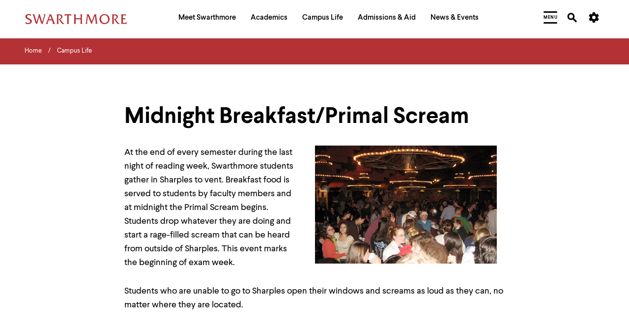

--- FILE ---
content_type: text/html; charset=UTF-8
request_url: https://www.swarthmore.edu/campus-life/midnight-breakfastprimal-scream
body_size: 25012
content:


  
<!DOCTYPE html>
<html lang="en" dir="ltr" prefix="og: https://ogp.me/ns#">
  <head>
    <meta charset="utf-8" />
<meta name="description" content="At the end of every semester during the last night of reading week, Swarthmore students gather in Sharples to vent. Breakfast food is served to students by faculty members and at midnight the Primal Scream begins. Students drop whatever they are doing and start a rage-filled scream that can be heard from outside of Sharples. This event marks the beginning of exam week. Students who are unable to go to Sharples open their windows and screams as loud as they can, no matter where they are located." />
<link rel="canonical" href="https://www.swarthmore.edu/campus-life/midnight-breakfastprimal-scream" />
<link rel="image_src" href="/sites/default/files/assets/images/student-life/sl_midnightbrkfast.jpg" />
<meta property="og:site_name" content="Swarthmore College" />
<meta property="og:type" content="Website" />
<meta property="og:url" content="https://www.swarthmore.edu/campus-life/midnight-breakfastprimal-scream" />
<meta property="og:title" content="Midnight Breakfast/Primal Scream" />
<meta property="og:description" content="At the end of every semester during the last night of reading week, Swarthmore students gather in Sharples to vent. Breakfast food is served to students by faculty members and at midnight the Primal Scream begins. Students drop whatever they are doing and start a rage-filled scream that can be heard from outside of Sharples. This event marks the beginning of exam week. Students who are unable to go to Sharples open their windows and screams as loud as they can, no matter where they are located." />
<meta property="og:image" content="https://www.swarthmore.edu/sites/default/files/assets/images/student-life/sl_midnightbrkfast.jpg" />
<meta property="og:image:secure_url" content="https://www.swarthmore.edu/sites/default/files/assets/images/student-life/sl_midnightbrkfast.jpg" />
<meta property="og:updated_time" content="2024-09-03T06:43:36-04:00" />
<meta property="og:image:alt" content="Sharples" />
<meta name="twitter:card" content="summary" />
<meta name="twitter:description" content="At the end of every semester during the last night of reading week, Swarthmore students gather in Sharples to vent. Breakfast food is served to students by faculty members and at midnight the Primal Scream begins. Students drop whatever they are doing and start a rage-filled scream that can be heard from outside of Sharples. This event marks the beginning of exam week. Students who are unable to go to Sharples open their windows and screams as loud as they can, no matter where they are located." />
<meta name="twitter:title" content="Midnight Breakfast/Primal Scream" />
<meta name="twitter:image:alt" content="Sharples" />
<meta name="twitter:image" content="https://www.swarthmore.edu/sites/default/files/assets/images/student-life/sl_midnightbrkfast.jpg" />
<meta name="Generator" content="Drupal 10 (https://www.drupal.org)" />
<meta name="MobileOptimized" content="width" />
<meta name="HandheldFriendly" content="true" />
<meta name="viewport" content="width=device-width, initial-scale=1.0" />
<link href="/themes/custom/swarthmore_theme/images/icons/favicons/apple-touch-icon.png" rel="apple-touch-icon" sizes="180x180" />
<link href="/themes/custom/swarthmore_theme/images/icons/favicons/favicon-32x32.png" rel="icon" sizes="32x32" />
<link href="/themes/custom/swarthmore_theme/images/icons/favicons/favicon-16x16.png" rel="icon" sizes="16x16" />
<link href="/themes/custom/swarthmore_theme/images/icons/favicons/site.webmanifest" rel="manifest" />
<meta name="msapplication-TileColor" content="#b43135" />
<meta name="msapplication-config" content="/themes/custom/swarthmore_theme/images/icons/favicons/browserconfig.xml" />
<meta name="theme-color" content="#ffffff" />
<link rel="icon" href="/themes/custom/swarthmore_theme/images/icons/favicons/favicon.ico" type="image/vnd.microsoft.icon" />

    <title>Midnight Breakfast/Primal Scream :: Campus Life :: Swarthmore College</title>
    <link rel="stylesheet" media="all" href="/sites/default/files/css/css_CPnEjr60jjT5d3ddhu4qRfiL1PbqPvIExw4g8pNczqU.css?delta=0&amp;language=en&amp;theme=swarthmore&amp;include=eJxFzEEOgCAMBdELETjTBypgKjQtRL29cWHcTl4mDaWQdQnYY8fltsaTNCTIbKM7gaIopNqn_uJXlxW5WaXs7ITOery7wiOCnd026QgRRg_9Zyfp" />
<link rel="stylesheet" media="all" href="/sites/default/files/css/css_C_Qiwh0M4UKcAR2IW1rx0whiV3jpTOe7YbSgyuWhNtM.css?delta=1&amp;language=en&amp;theme=swarthmore&amp;include=eJxFzEEOgCAMBdELETjTBypgKjQtRL29cWHcTl4mDaWQdQnYY8fltsaTNCTIbKM7gaIopNqn_uJXlxW5WaXs7ITOery7wiOCnd026QgRRg_9Zyfp" />

    <style>
*/
</style>

    <script type="application/json" data-drupal-selector="drupal-settings-json">{"path":{"baseUrl":"\/","pathPrefix":"","currentPath":"node\/105377","currentPathIsAdmin":false,"isFront":false,"currentLanguage":"en"},"pluralDelimiter":"\u0003","gtag":{"tagId":"","consentMode":false,"otherIds":[],"events":[],"additionalConfigInfo":[]},"suppressDeprecationErrors":true,"ajaxPageState":{"libraries":"eJxdyEEOwjAMBdELRfGRqp82OEFObdmJgNvDDuhmpHm3LrM67bDZ9UysylK3CSb-5PoZdzz_cSSDgx3Wgg5fBslfyeu0VaRHq0eKB3y2oV6JRQvkRzbsEGWK3bvNFK-YdVBB1DcEzj9G","theme":"swarthmore","theme_token":null},"ajaxTrustedUrl":[],"gtm":{"tagId":null,"settings":{"data_layer":"dataLayer","include_classes":false,"allowlist_classes":"","blocklist_classes":"","include_environment":false,"environment_id":"","environment_token":""},"tagIds":["GTM-M8XQCCG"]},"dialog":{"autoResize":false},"acalog":{"currentCatalog":31,"urlUpdater":"1"},"ckeditor5Premium":{"isMediaInstalled":true},"user":{"uid":0,"permissionsHash":"b332ffcf0257286e575ed049c5ab4274ede2ea8e4fec1a08c312733b352064bd"}}</script>
<script src="/sites/default/files/js/js_qiyRlUOeqwTAw9fXS3C3h_JQ54yVCRLJTsyy-oIsOlk.js?scope=header&amp;delta=0&amp;language=en&amp;theme=swarthmore&amp;include=eJxLz89Pz0mNL0lM108HEjrpqHy9xKzEClTBXJ3i8sSikozc_KJU_fSc_KTEHCSR-MTkxJz8dP3i5KLMghIAvXgkqA"></script>
<script src="/modules/contrib/google_tag/js/gtag.js?t8rbm5"></script>
<script src="/modules/contrib/google_tag/js/gtm.js?t8rbm5"></script>

  </head>
  <body class="u-color-theme--garnet no-edit page--basic-page">
        <a href="#main-content" class="visually-hidden focusable skip-link">
      Skip to main content
    </a>
    <noscript><iframe src="https://www.googletagmanager.com/ns.html?id=GTM-M8XQCCG"
                  height="0" width="0" style="display:none;visibility:hidden"></iframe></noscript>

      <div class="dialog-off-canvas-main-canvas" data-off-canvas-main-canvas>
                

  <!-- Header -->
<header class="site-header" role="banner">
            
        <section class="site-header__mask">
    <div class="container-fluid site-header__container">
      <div class="site-header__row">
        <!-- Logo -->
        <div class="site-header__logo">
          <a href="/">
            <svg width="208px" height="22px" class="fill-red-swat" viewbox="0 0 208 22" version="1.1" xmlns="http://www.w3.org/2000/svg" xmlns:xlink="http://www.w3.org/1999/xlink">
              <title>Swarthmore College - Home</title>
              <path d="M3.97913043,5.5 C3.97913043,3.48333333 5.96869565,2.75 7.59652174,2.75 C9.22434783,2.75 10.8521739,3.48333333 11.9373913,4.58333333 L11.9373913,1.28333333 C10.6713043,0.916666667 9.22434783,0.55 7.7773913,0.55 C4.34086957,0.55 0.723478261,2.01666667 0.723478261,5.68333333 C0.723478261,11.9166667 10.4904348,11.1833333 10.4904348,15.7666667 C10.4904348,17.7833333 8.13913043,18.8833333 6.51130435,18.8833333 C4.34086957,18.8833333 1.98956522,17.9666667 0.36173913,16.5 L1.26608696,20.1666667 C2.89391304,20.7166667 4.52173913,21.0833333 6.33043478,21.0833333 C10.6713043,21.0833333 13.9269565,18.15 13.9269565,15.0333333 C13.5652174,9.53333333 3.97913043,9.53333333 3.97913043,5.5"></path>
              <path d="M37.44,1.28333333 C39.6104348,2.01666667 38.706087,4.4 38.1634783,6.23333333 L34.9078261,17.05 L30.9286957,4.21666667 C30.5669565,2.93333333 30.386087,2.01666667 30.5669565,1.28333333 L26.5878261,1.28333333 C28.2156522,2.2 27.4921739,4.03333333 26.9495652,5.86666667 L23.693913,17.05 L19.533913,3.3 C19.3530435,2.75 19.1721739,1.83333333 19.1721739,1.1 L15.0121739,1.1 C16.4591304,2.01666667 16.8208696,4.03333333 17.3634783,5.68333333 L20.6191304,16.5 C21.5234783,19.6166667 21.8852174,19.25 24.4173913,21.2666667 L28.7582609,6.41666667 L31.8330435,16.5 C32.7373913,19.6166667 32.9182609,19.4333333 35.6313043,21.2666667 L41.6,0.916666667 L37.44,1.28333333 Z"></path>
              <path d="M58.9634783,16.3166667 L53.1756522,1.28333333 L48.653913,1.28333333 L48.653913,1.46666667 C49.92,1.83333333 49.5582609,3.11666667 49.0156522,4.21666667 L44.3130435,16.5 C43.7704348,18.15 43.2278261,19.8 41.6,20.7166667 L46.8452174,20.7166667 C45.5791304,20.1666667 45.76,19.25 46.3026087,17.6 L47.7495652,13.3833333 L54.8034783,13.3833333 L56.2504348,17.6 C56.973913,19.6166667 57.1547826,19.9833333 55.8886957,20.7166667 L61.6765217,20.7166667 C60.2295652,19.6166667 59.6869565,17.9666667 58.9634783,16.3166667 Z M48.4730435,11.1833333 L51.3669565,3.66666667 L54.08,11.1833333 L48.4730435,11.1833333 Z"></path>
              <path d="M75.6034783,16.5 L71.6243478,11.1833333 C73.9756522,10.6333333 76.146087,8.61666667 76.146087,6.05 C76.146087,3.3 74.1565217,1.28333333 70.3582609,1.28333333 L63.666087,1.28333333 C65.1130435,1.83333333 64.9321739,4.03333333 64.9321739,5.31666667 L64.9321739,16.5 C64.9321739,17.7833333 65.1130435,19.9833333 63.666087,20.5333333 L69.0921739,20.5333333 C67.6452174,19.9833333 67.826087,17.7833333 67.826087,16.5 L67.826087,3.3 C68.5495652,3.11666667 69.0921739,3.11666667 69.8156522,3.11666667 C71.6243478,3.11666667 73.4330435,4.21666667 73.4330435,6.41666667 C73.4330435,9.16666667 70.72,10.2666667 68.5495652,10.6333333 L71.0817391,14.85 L74.5182609,19.25 C75.4226087,20.35 76.3269565,20.7166667 77.773913,20.7166667 L80.306087,20.7166667 C78.6782609,19.4333333 76.8695652,17.9666667 75.6034783,16.5"></path>
              <path d="M93.1478261,1.1 L82.6573913,1.1 L81.933913,1.1 C81.5721739,1.1 81.2104348,1.1 80.8486957,0.916666667 L79.9443478,4.4 C80.6678261,3.66666667 81.933913,3.3 83.2,3.3 L85.7321739,3.3 L85.7321739,16.5 C85.7321739,17.7833333 85.9130435,19.9833333 84.466087,20.5333333 L90.0730435,20.5333333 C88.626087,19.6166667 88.626087,18.5166667 88.626087,16.8666667 L88.626087,3.3 L91.1582609,3.3 C92.0626087,3.3 93.1478261,3.48333333 93.5095652,4.4 L94.413913,0.916666667 C94.0521739,1.1 93.6904348,1.1 93.1478261,1.1"></path>
              <path d="M111.777391,1.28333333 C113.224348,1.83333333 113.043478,4.03333333 113.043478,5.31666667 L113.043478,8.98333333 L102.914783,8.98333333 L102.914783,5.31666667 C102.914783,4.03333333 102.733913,1.83333333 104.18087,1.28333333 L98.7547826,1.28333333 C100.201739,1.83333333 100.02087,4.03333333 100.02087,5.31666667 L100.02087,16.5 C100.02087,17.7833333 100.201739,19.9833333 98.7547826,20.5333333 L104.18087,20.5333333 C102.733913,19.9833333 102.914783,17.7833333 102.914783,16.5 L102.914783,11.1833333 L113.043478,11.1833333 L113.043478,16.5 C113.043478,17.7833333 113.224348,19.9833333 111.777391,20.5333333 L117.203478,20.5333333 C115.575652,19.9833333 115.756522,17.7833333 115.756522,16.5 L115.756522,5.31666667 C115.756522,4.03333333 115.575652,1.83333333 117.022609,1.28333333 L111.777391,1.28333333 Z"></path>
              <path d="M146.504348,17.4166667 L144.695652,2.93333333 C144.695652,2.2 144.876522,1.46666667 145.6,1.28333333 L140.716522,1.28333333 C140.716522,1.83333333 140.535652,2.56666667 140.354783,3.11666667 L135.652174,15.5833333 L130.226087,2.56666667 C130.045217,2.2 129.864348,1.65 129.864348,1.28333333 L124.98087,1.28333333 C126.246957,2.01666667 125.885217,3.11666667 125.885217,4.03333333 L124.257391,16.3166667 C124.076522,17.9666667 123.895652,19.4333333 122.629565,20.5333333 L127.151304,20.5333333 C125.885217,19.9833333 126.066087,18.7 126.246957,16.8666667 L127.874783,4.21666667 L133.30087,17.4166667 C134.024348,19.0666667 134.386087,19.8 135.833043,20.9 L142.163478,4.03333333 L143.791304,18.15 C143.791304,19.0666667 143.610435,19.9833333 142.706087,20.35 L148.132174,20.35 C146.866087,19.6166667 146.685217,18.8833333 146.504348,17.4166667"></path>
              <path d="M161.878261,0.733333333 C155.909565,0.55 151.387826,5.31666667 151.387826,10.8166667 C151.387826,16.8666667 156.090435,21.0833333 161.697391,21.0833333 C167.304348,21.0833333 172.006957,16.6833333 172.006957,10.6333333 C172.006957,5.31666667 167.846957,0.733333333 161.878261,0.733333333 M161.878261,18.8833333 C157.537391,18.8833333 154.643478,14.6666667 154.643478,10.45 C154.643478,6.05 157.356522,2.75 161.878261,2.75 C166.4,2.75 168.932174,6.96666667 168.932174,11.1833333 C168.751304,15.5833333 166.038261,18.8833333 161.878261,18.8833333"></path>
              <path d="M188.285217,16.5 L184.306087,11.1833333 C186.657391,10.6333333 188.827826,8.61666667 188.827826,6.05 C188.827826,3.3 186.838261,1.28333333 183.04,1.28333333 L176.347826,1.28333333 C177.794783,1.83333333 177.613913,4.03333333 177.613913,5.31666667 L177.613913,16.5 C177.613913,17.7833333 177.794783,19.9833333 176.347826,20.5333333 L181.773913,20.5333333 C180.326957,19.9833333 180.507826,17.7833333 180.507826,16.5 L180.507826,3.3 C181.231304,3.11666667 181.773913,3.11666667 182.497391,3.11666667 C184.306087,3.11666667 186.114783,4.21666667 186.114783,6.41666667 C186.114783,9.16666667 183.582609,10.2666667 181.231304,10.6333333 L183.763478,14.85 L187.2,19.25 C188.104348,20.35 189.008696,20.7166667 190.455652,20.7166667 L192.987826,20.7166667 C191.17913,19.4333333 189.370435,17.9666667 188.285217,16.5"></path>
              <path d="M202.573913,18.5166667 L198.956522,18.15 L198.956522,11.1833333 L201.126957,11.1833333 C202.031304,11.1833333 203.116522,11.1833333 203.65913,11.9166667 L203.65913,8.8 C203.297391,8.98333333 202.935652,8.98333333 202.393043,8.98333333 L198.956522,8.98333333 L198.956522,3.48333333 C199.86087,3.3 200.765217,3.3 201.850435,3.3 C203.116522,3.3 204.382609,3.48333333 205.106087,4.4 L205.106087,1.1 C204.744348,1.28333333 204.201739,1.28333333 203.84,1.28333333 L194.796522,1.28333333 C196.243478,1.83333333 196.062609,4.03333333 196.062609,5.31666667 L196.062609,16.5 C196.062609,17.7833333 196.243478,19.9833333 194.796522,20.5333333 L206.553043,20.5333333 L207.81913,16.6833333 C206.372174,17.9666667 204.382609,18.7 202.573913,18.5166667"></path>
            </svg>
          </a>
        </div>
        <!-- /Logo -->
        <!-- Primary navigation -->
        <nav id="site-nav" class="site-header__main-nav" aria-label="Primary Site Navigation" aria-describedby="site-nav-instructions-title menu-help">
          <div class="site-header__main-nav-inner">
            <!-- Keyboard navigation instructions -->
            <div id="site-nav-instructions" class="site-header__instructions sr-only">
              <div id="site-nav-instructions-title" class="site-header__nav-intructions-title u-h4" role="heading" aria-level="2">Menu Navigation Tips</div>
              <p id="menu-help" class="site-header__nav-intructions-title">
                <span id="menu-help-intro">The following menu has 2 levels.</span>
                <span id="menu-help-menus">Use left and right arrow keys to navigate between menus.</span>
                <span id="menu-help-submenu">Use up and down arrow keys to explore within a submenu.</span>
                <span id="menu-help-activate">Use enter to activate.</span>
                Within a submenu,
                <span id="menu-help-escape-submenu">use escape to move to top level menu parent.</span>
                From top level menus,
                <span id="menu-help-escape-menu">use escape to exit the menu.</span>
              </p>
            </div>
            <!-- /Keyboard navigation instructions -->

            <!-- Menu Links -->
                          <nav role="navigation" aria-labelledby="block-mainhorizontalnavigation-menu" id="block-mainhorizontalnavigation">
            
  <h2 class="visually-hidden" id="block-mainhorizontalnavigation-menu">Main Horizontal Navigation</h2>
  

        


  
              
                                      <ul  region="header" id="site-menu" role="menu" aria-label="Main Site Menu" class="site-header__main-nav-items u-list-inline">
                                                                                                                                                                                                                                                                                                                                                                                      <li  class="site-header__main-nav-item has-submenu" role="presentation">
                                                              <a href="/meet-swarthmore" aria-posinset="1" aria-setsize="5"  class="menu__link" role="menuitem" aria-posinset="1" aria-setsize="5" aria-describedby="menu-help-menus menu-help-activate menu-help-escape-menu" aria-haspopup="true">
                    <span>Meet Swarthmore</span>
                  </a>
                                                                                
              
                    <div id="submenu-whats-distinctive-about-swarthmore" class="submenu" role="presentation" style="display:none;">
        <div class="container-fluid" role="presentation">
          <div class="submenu__inner" role="presentation">
                <ul class="submenu__links " role="menu">
                                                                                                                                                                                                                                                                                                                                      <li  class="menu__item is-leaf leaf" role="presentation">
                                                              <a href="/meet-swarthmore/what%E2%80%99s-distinctive-about-swarthmore" aria-posinset="1" aria-setsize="10"  class="menu__link animate-in" role="menuitem" aria-describedby="menu-help-submenu menu-help-activate menu-help-escape-submenu">
                    <span>What&#039;s Distinctive About Swarthmore?</span>
                  </a>
                                                                          </li>
                                                                                                                                                                                                                                                                                                                    <li  class="menu__item is-leaf leaf" role="presentation">
                                                              <a href="/meet-swarthmore/mission" aria-posinset="2" aria-setsize="10"  class="menu__link animate-in" role="menuitem" aria-describedby="menu-help-submenu menu-help-activate menu-help-escape-submenu">
                    <span>Mission</span>
                  </a>
                                                                          </li>
                                                                                                                                                                                                                                                                                                                    <li  class="menu__item is-leaf leaf" role="presentation">
                                                              <a href="/meet-swarthmore/why-liberal-arts" aria-posinset="3" aria-setsize="10"  class="menu__link animate-in" role="menuitem" aria-describedby="menu-help-submenu menu-help-activate menu-help-escape-submenu">
                    <span>Why Liberal Arts?</span>
                  </a>
                                                                          </li>
                                                                                                                                                                                                                                                                                                                    <li  class="menu__item is-leaf leaf" role="presentation">
                                                              <a href="/a-brief-history" aria-posinset="4" aria-setsize="10"  class="menu__link animate-in" role="menuitem" aria-describedby="menu-help-submenu menu-help-activate menu-help-escape-submenu">
                    <span>A Brief History</span>
                  </a>
                                                                          </li>
                                                                                                                                                                                                                                                                                                                    <li  class="menu__item is-leaf leaf" role="presentation">
                                                              <a href="/meet-swarthmore/swarthmore-numbers" aria-posinset="5" aria-setsize="10"  class="menu__link animate-in" role="menuitem" aria-describedby="menu-help-submenu menu-help-activate menu-help-escape-submenu">
                    <span>By the Numbers</span>
                  </a>
                                                                          </li>
                                                                                                                                                                                                                                                                                                                    <li  class="menu__item is-leaf leaf" role="presentation">
                                                              <a href="/explore-swarthmore" aria-posinset="6" aria-setsize="10"  class="menu__link animate-in" role="menuitem" aria-describedby="menu-help-submenu menu-help-activate menu-help-escape-submenu">
                    <span>Explore Swarthmore</span>
                  </a>
                                                                          </li>
                                                                                                                                                                                                                                                                                                                    <li  class="menu__item is-leaf leaf" role="presentation">
                                                              <a href="/guide/swarthmore-traditions" aria-posinset="7" aria-setsize="10"  class="menu__link animate-in" role="menuitem" aria-describedby="menu-help-submenu menu-help-activate menu-help-escape-submenu">
                    <span>Traditions</span>
                  </a>
                                                                          </li>
                                                                                                                                                                                                                                                                                                                    <li  class="menu__item is-leaf leaf" role="presentation">
                                                              <a href="/meet-swarthmore/diversity-swarthmore" aria-posinset="8" aria-setsize="10"  class="menu__link animate-in" role="menuitem" aria-describedby="menu-help-submenu menu-help-activate menu-help-escape-submenu">
                    <span>Diversity @Swarthmore</span>
                  </a>
                                                                          </li>
                                                                                                                                                                                                                                                                                                                    <li  class="menu__item is-leaf leaf" role="presentation">
                                                              <a href="/presidents-office" aria-posinset="9" aria-setsize="10"  class="menu__link animate-in" role="menuitem" aria-describedby="menu-help-submenu menu-help-activate menu-help-escape-submenu">
                    <span>Meet the President</span>
                  </a>
                                                                          </li>
                                                                                    <li  class="submenu__content guide-block" role="presentation">
                                            
                                        </li>
                  </ul>
                          </div>
        </div>
      </div>
        
                          </li>
                                                                                                                                                                                                                                                                                                                                                                                                          <li  class="site-header__main-nav-item has-submenu" role="presentation">
                                                              <a href="/academics" aria-posinset="2" aria-setsize="5"  class="menu__link" role="menuitem" aria-posinset="2" aria-setsize="5" aria-describedby="menu-help-menus menu-help-activate menu-help-escape-menu" aria-haspopup="true" tabindex="-1">
                    <span>Academics</span>
                  </a>
                                                                                
              
                    <div id="submenu-academic-calendar" class="submenu" role="presentation" style="display:none;">
        <div class="container-fluid" role="presentation">
          <div class="submenu__inner" role="presentation">
                <ul class="submenu__links submenu__links--two-column" role="menu">
                                                                                                                                                                                                                                                                                                                                      <li  class="menu__item is-leaf leaf" role="presentation">
                                                              <a href="/academics/academic-calendar" aria-posinset="1" aria-setsize="13"  class="menu__link animate-in" role="menuitem" aria-describedby="menu-help-submenu menu-help-activate menu-help-escape-submenu">
                    <span>Academic Calendar</span>
                  </a>
                                                                          </li>
                                                                                                                                                                                                                                                                                                                    <li  class="menu__item is-leaf leaf" role="presentation">
                                                              <a href="/academics" aria-posinset="2" aria-setsize="13"  class="menu__link animate-in" role="menuitem" aria-describedby="menu-help-submenu menu-help-activate menu-help-escape-submenu">
                    <span>Programs of Study</span>
                  </a>
                                                                          </li>
                                                                                                                                                                                                                                                                              <li  class="menu__item is-leaf leaf" role="presentation">
                                                              <a href="https://catalog.swarthmore.edu/" aria-posinset="3" aria-setsize="13"  class="menu__link animate-in" role="menuitem" aria-describedby="menu-help-submenu menu-help-activate menu-help-escape-submenu">
                    <span>Course Catalog</span>
                  </a>
                                                                          </li>
                                                                                                                                                                                                                                                                                                                    <li  class="menu__item is-leaf leaf" role="presentation">
                                                              <a href="/academics/faculty-spotlight" aria-posinset="4" aria-setsize="13"  class="menu__link animate-in" role="menuitem" aria-describedby="menu-help-submenu menu-help-activate menu-help-escape-submenu">
                    <span>Faculty Spotlight</span>
                  </a>
                                                                          </li>
                                                                                                                                                                                                                                                                                                                    <li  class="menu__item is-leaf leaf" role="presentation">
                                                              <a href="/meet-swarthmore/course-spotlight" aria-posinset="5" aria-setsize="13"  class="menu__link animate-in" role="menuitem" aria-describedby="menu-help-submenu menu-help-activate menu-help-escape-submenu">
                    <span>Course Spotlight</span>
                  </a>
                                                                          </li>
                                                                                                                                                                                                                                                                                                                    <li  class="menu__item is-leaf leaf" role="presentation">
                                                              <a href="/academics/first-year-experience" aria-posinset="6" aria-setsize="13"  class="menu__link animate-in" role="menuitem" aria-describedby="menu-help-submenu menu-help-activate menu-help-escape-submenu">
                    <span>First-Year Experience</span>
                  </a>
                                                                          </li>
                                                                                                                                                                                                                                                                                                                    <li  class="menu__item is-leaf leaf" role="presentation">
                                                              <a href="/global-engagement" aria-posinset="7" aria-setsize="13"  class="menu__link animate-in" role="menuitem" aria-describedby="menu-help-submenu menu-help-activate menu-help-escape-submenu">
                    <span>Global Engagement </span>
                  </a>
                                                                          </li>
                                                                                                                                                                                                                                                                                                                    <li  class="menu__item is-leaf leaf" role="presentation">
                                                              <a href="/honors-program" aria-posinset="8" aria-setsize="13"  class="menu__link animate-in" role="menuitem" aria-describedby="menu-help-submenu menu-help-activate menu-help-escape-submenu">
                    <span>Honors Program</span>
                  </a>
                                                                          </li>
                                                                                                                                                                                                                                                                                                                    <li  class="menu__item is-leaf leaf" role="presentation">
                                                              <a href="/libraries" aria-posinset="9" aria-setsize="13"  class="menu__link animate-in" role="menuitem" aria-describedby="menu-help-submenu menu-help-activate menu-help-escape-submenu">
                    <span>Libraries</span>
                  </a>
                                                                          </li>
                                                                                                                                                                                                                                                                                                                    <li  class="menu__item is-leaf leaf" role="presentation">
                                                              <a href="/registrar" aria-posinset="10" aria-setsize="13"  class="menu__link animate-in" role="menuitem" aria-describedby="menu-help-submenu menu-help-activate menu-help-escape-submenu">
                    <span>Registrar</span>
                  </a>
                                                                          </li>
                                                                                                                                                                                                                                                                                                                    <li  class="menu__item is-leaf leaf" role="presentation">
                                                              <a href="/research" aria-posinset="11" aria-setsize="13"  class="menu__link animate-in" role="menuitem" aria-describedby="menu-help-submenu menu-help-activate menu-help-escape-submenu">
                    <span>Research</span>
                  </a>
                                                                          </li>
                                                                                                                                                                                                                                                                                                                    <li  class="menu__item is-leaf leaf" role="presentation">
                                                              <a href="/academics/tri-college-consortium" aria-posinset="12" aria-setsize="13"  class="menu__link animate-in" role="menuitem" aria-describedby="menu-help-submenu menu-help-activate menu-help-escape-submenu">
                    <span>Tri-College Consortium</span>
                  </a>
                                                                          </li>
                                                                                    <li  class="submenu__content guide-block" role="presentation">
                                            
                                        </li>
                  </ul>
                          </div>
        </div>
      </div>
        
                          </li>
                                                                                                                                                                                                                                                                                                                                                                                                          <li  class="site-header__main-nav-item has-submenu" role="presentation">
                                                              <a href="/campus-life" aria-posinset="3" aria-setsize="5"  class="menu__link" role="menuitem" aria-posinset="3" aria-setsize="5" aria-describedby="menu-help-menus menu-help-activate menu-help-escape-menu" aria-haspopup="true" tabindex="-1">
                    <span>Campus Life</span>
                  </a>
                                                                                
              
                    <div id="submenu-artsswarthmore" class="submenu" role="presentation" style="display:none;">
        <div class="container-fluid" role="presentation">
          <div class="submenu__inner" role="presentation">
                <ul class="submenu__links submenu__links--two-column" role="menu">
                                                                                                                                                                                                                                                                                                                                      <li  class="menu__item is-leaf leaf" role="presentation">
                                                              <a href="/arts-swarthmore" aria-posinset="1" aria-setsize="11"  class="menu__link animate-in" role="menuitem" aria-describedby="menu-help-submenu menu-help-activate menu-help-escape-submenu">
                    <span>Arts@Swarthmore</span>
                  </a>
                                                                          </li>
                                                                                                                                                                                                                                                                                                                    <li  class="menu__item is-leaf leaf" role="presentation">
                                                              <a href="/campus-life/athletics-recreation" aria-posinset="2" aria-setsize="11"  class="menu__link animate-in" role="menuitem" aria-describedby="menu-help-submenu menu-help-activate menu-help-escape-submenu">
                    <span>Athletics &amp; Recreation</span>
                  </a>
                                                                          </li>
                                                                                                                                                                                                                                                                                                                    <li  class="menu__item is-leaf leaf" role="presentation">
                                                              <a href="/be-well" aria-posinset="3" aria-setsize="11"  class="menu__link animate-in" role="menuitem" aria-describedby="menu-help-submenu menu-help-activate menu-help-escape-submenu">
                    <span>Be Well</span>
                  </a>
                                                                          </li>
                                                                                                                                                                                                                                                                              <li  class="menu__item is-leaf leaf" role="presentation">
                                                              <a href="https://careercenter.swarthmore.edu/" aria-posinset="4" aria-setsize="11"  class="menu__link animate-in" role="menuitem" aria-describedby="menu-help-submenu menu-help-activate menu-help-escape-submenu">
                    <span>Career Services</span>
                  </a>
                                                                          </li>
                                                                                                                                                                                                                                                                                                                    <li  class="menu__item is-leaf leaf" role="presentation">
                                                              <a href="/living-swarthmore/swarthmore-student-organizations" aria-posinset="5" aria-setsize="11"  class="menu__link animate-in" role="menuitem" aria-describedby="menu-help-submenu menu-help-activate menu-help-escape-submenu">
                    <span>Clubs &amp; Activities</span>
                  </a>
                                                                          </li>
                                                                                                                                                                                                                                                                                                                    <li  class="menu__item is-leaf leaf" role="presentation">
                                                              <a href="/commencement-2026" aria-posinset="6" aria-setsize="11"  class="menu__link animate-in" role="menuitem" aria-describedby="menu-help-submenu menu-help-activate menu-help-escape-submenu">
                    <span>Commencement</span>
                  </a>
                                                                          </li>
                                                                                                                                                                                                                                                                                                                    <li  class="menu__item is-leaf leaf" role="presentation">
                                                              <a href="/living-swarthmore" aria-posinset="7" aria-setsize="11"  class="menu__link animate-in" role="menuitem" aria-describedby="menu-help-submenu menu-help-activate menu-help-escape-submenu">
                    <span>Living @ Swarthmore</span>
                  </a>
                                                                          </li>
                                                                                                                                                                                                                                                                                                                    <li  class="menu__item is-leaf leaf" role="presentation">
                                                              <a href="/new-students" aria-posinset="8" aria-setsize="11"  class="menu__link animate-in" role="menuitem" aria-describedby="menu-help-submenu menu-help-activate menu-help-escape-submenu">
                    <span>New Students</span>
                  </a>
                                                                          </li>
                                                                                                                                                                                                                                                                                                                    <li  class="menu__item is-leaf leaf" role="presentation">
                                                              <a href="/campus-life/offices-services" aria-posinset="9" aria-setsize="11"  class="menu__link animate-in" role="menuitem" aria-describedby="menu-help-submenu menu-help-activate menu-help-escape-submenu">
                    <span>Offices &amp; Services</span>
                  </a>
                                                                          </li>
                                                                                                                                                                                                                                                                                                                    <li  class="menu__item is-leaf leaf" role="presentation">
                                                              <a href="/sustainability" aria-posinset="10" aria-setsize="11"  class="menu__link animate-in" role="menuitem" aria-describedby="menu-help-submenu menu-help-activate menu-help-escape-submenu">
                    <span>Sustainability</span>
                  </a>
                                                                          </li>
                                                                                    <li  class="submenu__content guide-block" role="presentation">
                                            
                                        </li>
                  </ul>
                          </div>
        </div>
      </div>
        
                          </li>
                                                                                                                                                                                                                                                                                                                                                                                                          <li  class="site-header__main-nav-item has-submenu" role="presentation">
                                                              <a href="/admissions-aid" aria-posinset="4" aria-setsize="5"  class="menu__link" role="menuitem" aria-posinset="4" aria-setsize="5" aria-describedby="menu-help-menus menu-help-activate menu-help-escape-menu" aria-haspopup="true" tabindex="-1">
                    <span>Admissions &amp; Aid</span>
                  </a>
                                                                                
              
                    <div id="submenu-affordability-access" class="submenu" role="presentation" style="display:none;">
        <div class="container-fluid" role="presentation">
          <div class="submenu__inner" role="presentation">
                <ul class="submenu__links " role="menu">
                                                                                                                                                                                                                                                                                                                                      <li  class="menu__item is-leaf leaf" role="presentation">
                                                              <a href="/admissions-aid/affordability-access" aria-posinset="1" aria-setsize="8"  class="menu__link animate-in" role="menuitem" aria-describedby="menu-help-submenu menu-help-activate menu-help-escape-submenu">
                    <span>Affordability &amp; Access</span>
                  </a>
                                                                          </li>
                                                                                                                                                                                                                                                                                                                    <li  class="menu__item is-leaf leaf" role="presentation">
                                                              <a href="/admissions-aid/apply-to-swarthmore" aria-posinset="2" aria-setsize="8"  class="menu__link animate-in" role="menuitem" aria-describedby="menu-help-submenu menu-help-activate menu-help-escape-submenu">
                    <span>Apply to Swarthmore</span>
                  </a>
                                                                          </li>
                                                                                                                                                                                                                                                                                                                    <li  class="menu__item is-leaf leaf" role="presentation">
                                                              <a href="/financial-aid" aria-posinset="3" aria-setsize="8"  class="menu__link animate-in" role="menuitem" aria-describedby="menu-help-submenu menu-help-activate menu-help-escape-submenu">
                    <span>Financial Aid &amp; Cost</span>
                  </a>
                                                                          </li>
                                                                                                                                                                                                                                                                                                                    <li  class="menu__item is-leaf leaf" role="presentation">
                                                              <a href="/admissions-aid/life-after-swarthmore" aria-posinset="4" aria-setsize="8"  class="menu__link animate-in" role="menuitem" aria-describedby="menu-help-submenu menu-help-activate menu-help-escape-submenu">
                    <span>Life After Swarthmore</span>
                  </a>
                                                                          </li>
                                                                                                                                                                                                                                                                                                                    <li  class="menu__item is-leaf leaf" role="presentation">
                                                              <a href="/admissions-aid/campus-tours-and-virtual-visits" aria-posinset="5" aria-setsize="8"  class="menu__link animate-in" role="menuitem" aria-describedby="menu-help-submenu menu-help-activate menu-help-escape-submenu">
                    <span>Campus Tours and Virtual Visits</span>
                  </a>
                                                                          </li>
                                                                                                                                                                                                                                                                                                                    <li  class="menu__item is-leaf leaf" role="presentation">
                                                              <a href="/admissions-aid/en-espa%C3%B1ol" aria-posinset="6" aria-setsize="8"  class="menu__link animate-in" role="menuitem" aria-describedby="menu-help-submenu menu-help-activate menu-help-escape-submenu">
                    <span>En Español</span>
                  </a>
                                                                          </li>
                                                                                                                                                                                                                                                                              <li  class="menu__item is-leaf leaf" role="presentation">
                                                              <a href="https://swatstories.com/" aria-posinset="7" aria-setsize="8"  class="menu__link animate-in" role="menuitem" aria-describedby="menu-help-submenu menu-help-activate menu-help-escape-submenu">
                    <span>SwatStories</span>
                  </a>
                                                                          </li>
                                                                                    <li  class="submenu__content guide-block" role="presentation">
                                            
  

    
  <a  id="block-swarthmore-block-content-1" href="/admissions-aid/campus-tours-and-virtual-visits" class="animate-in guide-block__link" role="menuitem" aria-describedby="menu-help-submenu menu-help-activate menu-help-escape-submenu" tabindex="-1">
      <img loading="lazy" src="/sites/default/files/styles/feature_callout/public/assets/images/new-aerial_compressed.jpg.webp?itok=eYOX6Drx" width="300" height="225" alt="Aerial view of the Swarthmore College campus" />



    <span>Visit Admissions</span>
  </a>

                                        </li>
                  </ul>
                          </div>
        </div>
      </div>
        
                          </li>
                                                                                                                                                                                                                                                                                                                                                                                                          <li  class="site-header__main-nav-item has-submenu" role="presentation">
                                                              <a href="/news-events" aria-posinset="5" aria-setsize="5"  class="menu__link" role="menuitem" aria-posinset="5" aria-setsize="5" aria-describedby="menu-help-menus menu-help-activate menu-help-escape-menu" aria-haspopup="true" tabindex="-1">
                    <span>News &amp; Events</span>
                  </a>
                                                                                
              
                    <div id="submenu-stories" class="submenu" role="presentation" style="display:none;">
        <div class="container-fluid" role="presentation">
          <div class="submenu__inner" role="presentation">
                <ul class="submenu__links " role="menu">
                                                                                                                                                                                                                                                                                                                                      <li  class="menu__item is-leaf leaf" role="presentation">
                                                              <a href="/news-events/stories-swarthmore" aria-posinset="1" aria-setsize="8"  class="menu__link animate-in" role="menuitem" aria-describedby="menu-help-submenu menu-help-activate menu-help-escape-submenu">
                    <span>Stories</span>
                  </a>
                                                                          </li>
                                                                                                                                                                                                                                                                                                                    <li  class="menu__item is-leaf leaf" role="presentation">
                                                              <a href="/news-events/social-media" aria-posinset="2" aria-setsize="8"  class="menu__link animate-in" role="menuitem" aria-describedby="menu-help-submenu menu-help-activate menu-help-escape-submenu">
                    <span>Social Media</span>
                  </a>
                                                                          </li>
                                                                                                                                                                                                                                                                                                                    <li  class="menu__item is-leaf leaf" role="presentation">
                                                              <a href="/communications-office/faculty-experts" aria-posinset="3" aria-setsize="8"  class="menu__link animate-in" role="menuitem" aria-describedby="menu-help-submenu menu-help-activate menu-help-escape-submenu">
                    <span>Faculty Experts</span>
                  </a>
                                                                          </li>
                                                                                                                                                                                                                                                                                                                    <li  class="menu__item is-leaf leaf" role="presentation">
                                                              <a href="/news-events/faculty-alumni-lectures" aria-posinset="4" aria-setsize="8"  class="menu__link animate-in" role="menuitem" aria-describedby="menu-help-submenu menu-help-activate menu-help-escape-submenu">
                    <span>Faculty &amp; Alumni Lectures</span>
                  </a>
                                                                          </li>
                                                                                                                                                                                                                                                                              <li  class="menu__item is-leaf leaf" role="presentation">
                                                              <a href="https://swatcentral.swarthmore.edu/" aria-posinset="5" aria-setsize="8"  class="menu__link animate-in" role="menuitem" aria-describedby="menu-help-submenu menu-help-activate menu-help-escape-submenu">
                    <span>Campus Calendar</span>
                  </a>
                                                                          </li>
                                                                                                                                                                                                                                                                              <li  class="menu__item is-leaf leaf" role="presentation">
                                                              <a href="https://classifieds.swarthmore.edu/" aria-posinset="6" aria-setsize="8"  class="menu__link animate-in" role="menuitem" aria-describedby="menu-help-submenu menu-help-activate menu-help-escape-submenu">
                    <span>Campus Classifieds</span>
                  </a>
                                                                          </li>
                                                                                                                                                                                                                                                                                                                    <li  class="menu__item is-leaf leaf" role="presentation">
                                                              <a href="/communications-office" aria-posinset="7" aria-setsize="8"  class="menu__link animate-in" role="menuitem" aria-describedby="menu-help-submenu menu-help-activate menu-help-escape-submenu">
                    <span>Communications Office</span>
                  </a>
                                                                          </li>
                                                                                    <li  class="submenu__content guide-block" role="presentation">
                                            
                                        </li>
                  </ul>
                          </div>
        </div>
      </div>
        
                          </li>
                  </ul>
                    


  </nav>

                        <!-- /Menu Links -->

            <!-- Menu Buttons -->
            <div id="site-more-title" class="sr-only" role="heading" aria-level="2">Additional Navigation and Search</div>
            <ul id="site-more-links" role="menu" class="site-header__main-nav-toggle-items u-list-inline" aria-labelledby="site-more-title">
              <li role="presentation">
                <!-- The value of data-arialabel is used to switch aria-label when the modal is closed -->
                <button id="js__toggle-more" class="modal--open site-header__toggle site-header__toggle more" data-target="#js__flyout-more" role="menuitem" type="button" data-arialabel="Additional Navigation" aria-label="Additional Navigation">
                  <span class="site-header__toggle-outer" aria-hidden="true"></span>
                  <span class="site-header__toggle-inner" aria-hidden="true">Menu</span>
                </button>
              </li>
              <li role="presentation">
                <button id="js__toggle-search" class="modal--open site-header__toggle site-header__toggle search" data-target="#js__flyout-search" role="menuitem" type="button" data-arialabel="Search" aria-label="Search">
                  <span class="search-icon" aria-hidden="true">
                    <svg fill="#000000" height="48" viewBox="0 0 24 24" width="48" xmlns="http://www.w3.org/2000/svg">
                      <title>Search Icon</title>
                      <path d="M15.5 14h-.79l-.28-.27C15.41 12.59 16 11.11 16 9.5 16 5.91 13.09 3 9.5 3S3 5.91 3 9.5 5.91 16 9.5 16c1.61 0 3.09-.59 4.23-1.57l.27.28v.79l5 4.99L20.49 19l-4.99-5zm-6 0C7.01 14 5 11.99 5 9.5S7.01 5 9.5 5 14 7.01 14 9.5 11.99 14 9.5 14z" />
                    </svg>
                  </span>
                </button>
              </li>
              <li role="presentation">
                <button id="js__toggle-options" class="site-header__toggle options" role="menuitem" type="button" data-arialabel="Show Accessibility Options" aria-label="Show Accessibility Options">
                  <span class="options-icon" aria-hidden="true">
                    <svg fill="#000000" height="48" viewBox="0 0 24 24" width="48" xmlns="http://www.w3.org/2000/svg">
                      <path d="M19.43 12.98c.04-.32.07-.64.07-.98s-.03-.66-.07-.98l2.11-1.65c.19-.15.24-.42.12-.64l-2-3.46c-.12-.22-.39-.3-.61-.22l-2.49 1c-.52-.4-1.08-.73-1.69-.98l-.38-2.65C14.46 2.18 14.25 2 14 2h-4c-.25 0-.46.18-.49.42l-.38 2.65c-.61.25-1.17.59-1.69.98l-2.49-1c-.23-.09-.49 0-.61.22l-2 3.46c-.13.22-.07.49.12.64l2.11 1.65c-.04.32-.07.65-.07.98s.03.66.07.98l-2.11 1.65c-.19.15-.24.42-.12.64l2 3.46c.12.22.39.3.61.22l2.49-1c.52.4 1.08.73 1.69.98l.38 2.65c.03.24.24.42.49.42h4c.25 0 .46-.18.49-.42l.38-2.65c.61-.25 1.17-.59 1.69-.98l2.49 1c.23.09.49 0 .61-.22l2-3.46c.12-.22.07-.49-.12-.64l-2.11-1.65zM12 15.5c-1.93 0-3.5-1.57-3.5-3.5s1.57-3.5 3.5-3.5 3.5 1.57 3.5 3.5-1.57 3.5-3.5 3.5z" />
                    </svg>
                  </span>
                </button>
              </li>
            </ul>
            <!-- /Menu Buttons -->
            <div id="js__site-options" class="site-options flyout--options" aria-modal="false" role="dialog" aria-labelledby="flyout--options-title">
              <div class="container-fluid site-options__container">
                <button id="js--site-options-close-first" class="site-options__close" tabindex="-1">Close Options</button>
                <!-- Accessibility Options menu -->
                <div id="flyout--options-title" class="sr-only" role="heading" aria-level="2">Accessibility Options</div>
                <div class="site-options__content">
                  <!-- If more options are added, convert to <ul> -->
                  <div class="site-options__option">
                    <div id="site-options-animations" class="site-options__option-label" role="heading" aria-level="2">Animation:</div>
                    <button type="button" id="js--site-options-animations" class="site-options__toggle is-on" aria-label="Prevent site animations" data-setoptionto="prevent" aria-pressed="false">
                      <span class="site-options__toggle-inner">
                        <span class="site-options__toggle-on">On</span>
                        <span class="site-options__toggle-off is-active">Off</span>
                      </span>
                    </button>
                  </div>
                </div>
                <!-- /Accessibility Options menu -->
              </div>
            </div>
          </div>
        </nav>
      </div>
    </div>
  </section>
</header>
<div id="site-menu-drawer" class="site-header__drawer" aria-hidden="true"></div>
<!-- /Header -->


<main id="main-content" class="main-content" role="main">
  <a id="main-content" tabindex="-1"></a>    <div>
    <div role="alert" id="critical-announcement">
  <div data-critical-announcement-url="/critical-announcement-feed" data-current-page-isfront="0" aria-live="polite" class="critical-announcement-wrapper" id="block-criticalannouncement">
    
    
    <div region="leaderboard"></div>

  </div>
</div>

  </div>

  
      <div id="block-swarthmore-breadcrumbs">
  
    
        <nav aria-labelledby="breadcrumb-default-title" class="breadcrumb breadcrumb--default">
  <h2 id="breadcrumb-default-title" class="breadcrumb__title sr-only">You are here</h2>
  <ol itemscope="" itemtype="http://schema.org/BreadcrumbList" class="container-fluid breadcrumb__list" aria-labelledby="breadcrumb-default-title">
          <li itemprop="itemListElement" itemscope="" itemtype="http://schema.org/ListItem">
                  <a href="/" itemprop="item">
            <span itemprop="name">Home</span>
            <meta itemprop="position" content="1"/>
          </a>
              </li>
          <li itemprop="itemListElement" itemscope="" itemtype="http://schema.org/ListItem">
                  <a href="/campus-life" itemprop="item">
            <span itemprop="name">Campus Life</span>
            <meta itemprop="position" content="2"/>
          </a>
              </li>
      </ol>
</nav>

  </div>

    <div data-drupal-messages-fallback class="hidden"></div>
  

    

      <div class="basic-page basic-page__body basic-page--no-nav u-padding--none-bottom u-watch u-fades-in u-fades-in--from-below u-in-view">
        <div class="container-fluid">
        <div class="row">
                                      <article class="basic-content basic-page__content col-start-fw col-sm-10 col-sm-offset-1 col-sm-md-10 col-sm-md-offset-1 col-md-8 col-md-offset-2 contextual-region">
                        
              <h1>
            Midnight Breakfast/Primal Scream
      </h1>
            
                          <figure  class="image image-style-side">
                
    <img loading="lazy" src="/sites/default/files/styles/standard_page_header/public/assets/images/student-life/sl_midnightbrkfast.jpg.webp?itok=S0GkgBOi" width="370" height="240" alt="Sharples" />




                              </figure>
                                      
  <p>At the end of every semester during the last night of reading week, Swarthmore students gather in Sharples to vent. Breakfast food is served to students by faculty members and at midnight the Primal Scream begins. Students drop whatever they are doing and start a rage-filled scream that can be heard from outside of Sharples. This event marks the beginning of exam week.&nbsp;</p> <p>Students who are unable to go to Sharples open their windows and screams as loud as they can, no matter where they are located.</p> <p>&nbsp;</p> <div class="studentlife_bg"> <div class="studentlife_bio_left" id="text_style_bio"><figure role="group" class="caption-standard-below basic-content__image basic-content__image--h">
      <div class="basic-content__image-wrap">
      <img alt="Alexandra Huber-Weiss '13" src="https://www.swarthmore.edu/sites/default/files/styles/main_page_image/public/assets/images/student-life/alex.jpg.webp?itok=xLcq4rti" style="border: 0pt none;">
    </div>
    </figure>
<br> Alexandra Huber-Weiss '13<br>Montclair, N.J.</div> <div id="text_style_quote">"It creates such a sense of support and togetherness. At that point in the semester, everything was just coming to a close (papers, projects, plays, etc.) and it was great to see that everyone else understood what I was going through and needed to scream just as badly as I did."</div> </div> <p>Many feel that this tradition creates an unbelievable bond between students and is a way for everyone to provide and receive support during a stressful time. "The primal scream is unbelievably releasing," says Huber-Weiss '13. "The whole campus comes out to show support for each other and the professors serve us food. It's just a great community bonding experience, coupled with a tension-releasing primal scream."</p> <p>"It is a great way to wind down and relax right before the stress-filled finals week," agrees Carlo Felizaardo '11 from Quezon City, Philippines. "Nothing is more cathartic during this time than screaming with fellow Swatties in unison at midnight."</p>

                        
            
            
        </article>
        
                                            
        </div>
      </div>
    </div>
            <section class="additional-content">
      <div class="additional-content">
              <div>  
                <section  class="paragraph paragraph--type--component-feature paragraph--view-mode--default " id="primal-scream">
          
          
  


<div  class="feature-callout feature-callout--normal">
  <div class="container-fluid">
    <div class="row middle-sm">
      <!-- Content  -->
      <div  class="feature-callout__content col-start-fw col-sm-4 col-md-3 col-sm-offset-1 col-md-offset-2">
        <div class="feature-callout__line" aria-hidden="true">
          <span class="feature-callout__line-inner u-watch u-draws-width"></span>
        </div>
        <div class="feature-callout__content-header">
          <h2 class="feature-callout__title u-h3">
            Primal Scream
      </h2>
                  </div>
        <div  class="feature-callout__content-inner u-watch u-fades-in u-fades-in--from-below">
                      <div class="feature-callout__text">
              
            <div><p>In sharples...</p></div>
      
            </div>
                            </div>
      </div>
      <!-- /Content  -->
              <!-- ImageOrVideo -->
        <div  class="feature-callout__image col-start-fw col-sm-7 u-watch u-fades-in u-fades-in--from-below">
                      
  
        



  <img loading="lazy" alt="" height="120" width="175" src="/sites/default/files/styles/feature_callout/public/assets/images/student-life/sharples.jpg.webp?itok=qH1FX1Le" />



                  </div>
        <!-- /ImageOrVideo  -->
          </div>
  </div>
</div>
        </section>
          </div>
              <div>  
                <section  class="paragraph paragraph--type--component-feature paragraph--view-mode--default " id="primal-scream">
          
          
  


<div  class="feature-callout feature-callout--normal">
  <div class="container-fluid">
    <div class="row middle-sm">
      <!-- Content  -->
      <div  class="feature-callout__content col-start-fw col-sm-4 col-md-3 col-sm-offset-1 col-md-offset-2">
        <div class="feature-callout__line" aria-hidden="true">
          <span class="feature-callout__line-inner u-watch u-draws-width"></span>
        </div>
        <div class="feature-callout__content-header">
          <h2 class="feature-callout__title u-h3">
            Primal Scream
      </h2>
                  </div>
        <div  class="feature-callout__content-inner u-watch u-fades-in u-fades-in--from-below">
                      <div class="feature-callout__text">
              
            <div><p>...students wait in line to get food before the scream begins.</p></div>
      
            </div>
                            </div>
      </div>
      <!-- /Content  -->
              <!-- ImageOrVideo -->
        <div  class="feature-callout__image col-start-fw col-sm-7 u-watch u-fades-in u-fades-in--from-below">
                      
  
        



  <img loading="lazy" alt="" height="119" width="175" src="/sites/default/files/styles/feature_callout/public/assets/images/student-life/sharples_studentsinline.jpg.webp?itok=HsoVlk_J" />



                  </div>
        <!-- /ImageOrVideo  -->
          </div>
  </div>
</div>
        </section>
          </div>
          </div>
  </section>
    
  
  </main>


<footer role="contentinfo" class="site-footer">
  <h2 class="sr-only">Site Footer</h2>
  <section class="container-fluid">
    <div class="row">
      <!-- Footer column one -->
      <div class="site-footer__info col-start-fw col-sm-4 col-lg-3">
        <!-- Logo -->
        <a href="/" class="site-footer__logo" aria-label="Swarthmore Home">
          <svg width="208px" height="22px" class="fill-red-swat" viewbox="0 0 208 22" version="1.1" xmlns="http://www.w3.org/2000/svg" xmlns:xlink="http://www.w3.org/1999/xlink">
            <title>Swarthmore College - Home</title>
            <path d="M3.97913043,5.5 C3.97913043,3.48333333 5.96869565,2.75 7.59652174,2.75 C9.22434783,2.75 10.8521739,3.48333333 11.9373913,4.58333333 L11.9373913,1.28333333 C10.6713043,0.916666667 9.22434783,0.55 7.7773913,0.55 C4.34086957,0.55 0.723478261,2.01666667 0.723478261,5.68333333 C0.723478261,11.9166667 10.4904348,11.1833333 10.4904348,15.7666667 C10.4904348,17.7833333 8.13913043,18.8833333 6.51130435,18.8833333 C4.34086957,18.8833333 1.98956522,17.9666667 0.36173913,16.5 L1.26608696,20.1666667 C2.89391304,20.7166667 4.52173913,21.0833333 6.33043478,21.0833333 C10.6713043,21.0833333 13.9269565,18.15 13.9269565,15.0333333 C13.5652174,9.53333333 3.97913043,9.53333333 3.97913043,5.5"></path>
            <path d="M37.44,1.28333333 C39.6104348,2.01666667 38.706087,4.4 38.1634783,6.23333333 L34.9078261,17.05 L30.9286957,4.21666667 C30.5669565,2.93333333 30.386087,2.01666667 30.5669565,1.28333333 L26.5878261,1.28333333 C28.2156522,2.2 27.4921739,4.03333333 26.9495652,5.86666667 L23.693913,17.05 L19.533913,3.3 C19.3530435,2.75 19.1721739,1.83333333 19.1721739,1.1 L15.0121739,1.1 C16.4591304,2.01666667 16.8208696,4.03333333 17.3634783,5.68333333 L20.6191304,16.5 C21.5234783,19.6166667 21.8852174,19.25 24.4173913,21.2666667 L28.7582609,6.41666667 L31.8330435,16.5 C32.7373913,19.6166667 32.9182609,19.4333333 35.6313043,21.2666667 L41.6,0.916666667 L37.44,1.28333333 Z"></path>
            <path d="M58.9634783,16.3166667 L53.1756522,1.28333333 L48.653913,1.28333333 L48.653913,1.46666667 C49.92,1.83333333 49.5582609,3.11666667 49.0156522,4.21666667 L44.3130435,16.5 C43.7704348,18.15 43.2278261,19.8 41.6,20.7166667 L46.8452174,20.7166667 C45.5791304,20.1666667 45.76,19.25 46.3026087,17.6 L47.7495652,13.3833333 L54.8034783,13.3833333 L56.2504348,17.6 C56.973913,19.6166667 57.1547826,19.9833333 55.8886957,20.7166667 L61.6765217,20.7166667 C60.2295652,19.6166667 59.6869565,17.9666667 58.9634783,16.3166667 Z M48.4730435,11.1833333 L51.3669565,3.66666667 L54.08,11.1833333 L48.4730435,11.1833333 Z"></path>
            <path d="M75.6034783,16.5 L71.6243478,11.1833333 C73.9756522,10.6333333 76.146087,8.61666667 76.146087,6.05 C76.146087,3.3 74.1565217,1.28333333 70.3582609,1.28333333 L63.666087,1.28333333 C65.1130435,1.83333333 64.9321739,4.03333333 64.9321739,5.31666667 L64.9321739,16.5 C64.9321739,17.7833333 65.1130435,19.9833333 63.666087,20.5333333 L69.0921739,20.5333333 C67.6452174,19.9833333 67.826087,17.7833333 67.826087,16.5 L67.826087,3.3 C68.5495652,3.11666667 69.0921739,3.11666667 69.8156522,3.11666667 C71.6243478,3.11666667 73.4330435,4.21666667 73.4330435,6.41666667 C73.4330435,9.16666667 70.72,10.2666667 68.5495652,10.6333333 L71.0817391,14.85 L74.5182609,19.25 C75.4226087,20.35 76.3269565,20.7166667 77.773913,20.7166667 L80.306087,20.7166667 C78.6782609,19.4333333 76.8695652,17.9666667 75.6034783,16.5"></path>
            <path d="M93.1478261,1.1 L82.6573913,1.1 L81.933913,1.1 C81.5721739,1.1 81.2104348,1.1 80.8486957,0.916666667 L79.9443478,4.4 C80.6678261,3.66666667 81.933913,3.3 83.2,3.3 L85.7321739,3.3 L85.7321739,16.5 C85.7321739,17.7833333 85.9130435,19.9833333 84.466087,20.5333333 L90.0730435,20.5333333 C88.626087,19.6166667 88.626087,18.5166667 88.626087,16.8666667 L88.626087,3.3 L91.1582609,3.3 C92.0626087,3.3 93.1478261,3.48333333 93.5095652,4.4 L94.413913,0.916666667 C94.0521739,1.1 93.6904348,1.1 93.1478261,1.1"></path>
            <path d="M111.777391,1.28333333 C113.224348,1.83333333 113.043478,4.03333333 113.043478,5.31666667 L113.043478,8.98333333 L102.914783,8.98333333 L102.914783,5.31666667 C102.914783,4.03333333 102.733913,1.83333333 104.18087,1.28333333 L98.7547826,1.28333333 C100.201739,1.83333333 100.02087,4.03333333 100.02087,5.31666667 L100.02087,16.5 C100.02087,17.7833333 100.201739,19.9833333 98.7547826,20.5333333 L104.18087,20.5333333 C102.733913,19.9833333 102.914783,17.7833333 102.914783,16.5 L102.914783,11.1833333 L113.043478,11.1833333 L113.043478,16.5 C113.043478,17.7833333 113.224348,19.9833333 111.777391,20.5333333 L117.203478,20.5333333 C115.575652,19.9833333 115.756522,17.7833333 115.756522,16.5 L115.756522,5.31666667 C115.756522,4.03333333 115.575652,1.83333333 117.022609,1.28333333 L111.777391,1.28333333 Z"></path>
            <path d="M146.504348,17.4166667 L144.695652,2.93333333 C144.695652,2.2 144.876522,1.46666667 145.6,1.28333333 L140.716522,1.28333333 C140.716522,1.83333333 140.535652,2.56666667 140.354783,3.11666667 L135.652174,15.5833333 L130.226087,2.56666667 C130.045217,2.2 129.864348,1.65 129.864348,1.28333333 L124.98087,1.28333333 C126.246957,2.01666667 125.885217,3.11666667 125.885217,4.03333333 L124.257391,16.3166667 C124.076522,17.9666667 123.895652,19.4333333 122.629565,20.5333333 L127.151304,20.5333333 C125.885217,19.9833333 126.066087,18.7 126.246957,16.8666667 L127.874783,4.21666667 L133.30087,17.4166667 C134.024348,19.0666667 134.386087,19.8 135.833043,20.9 L142.163478,4.03333333 L143.791304,18.15 C143.791304,19.0666667 143.610435,19.9833333 142.706087,20.35 L148.132174,20.35 C146.866087,19.6166667 146.685217,18.8833333 146.504348,17.4166667"></path>
            <path d="M161.878261,0.733333333 C155.909565,0.55 151.387826,5.31666667 151.387826,10.8166667 C151.387826,16.8666667 156.090435,21.0833333 161.697391,21.0833333 C167.304348,21.0833333 172.006957,16.6833333 172.006957,10.6333333 C172.006957,5.31666667 167.846957,0.733333333 161.878261,0.733333333 M161.878261,18.8833333 C157.537391,18.8833333 154.643478,14.6666667 154.643478,10.45 C154.643478,6.05 157.356522,2.75 161.878261,2.75 C166.4,2.75 168.932174,6.96666667 168.932174,11.1833333 C168.751304,15.5833333 166.038261,18.8833333 161.878261,18.8833333"></path>
            <path d="M188.285217,16.5 L184.306087,11.1833333 C186.657391,10.6333333 188.827826,8.61666667 188.827826,6.05 C188.827826,3.3 186.838261,1.28333333 183.04,1.28333333 L176.347826,1.28333333 C177.794783,1.83333333 177.613913,4.03333333 177.613913,5.31666667 L177.613913,16.5 C177.613913,17.7833333 177.794783,19.9833333 176.347826,20.5333333 L181.773913,20.5333333 C180.326957,19.9833333 180.507826,17.7833333 180.507826,16.5 L180.507826,3.3 C181.231304,3.11666667 181.773913,3.11666667 182.497391,3.11666667 C184.306087,3.11666667 186.114783,4.21666667 186.114783,6.41666667 C186.114783,9.16666667 183.582609,10.2666667 181.231304,10.6333333 L183.763478,14.85 L187.2,19.25 C188.104348,20.35 189.008696,20.7166667 190.455652,20.7166667 L192.987826,20.7166667 C191.17913,19.4333333 189.370435,17.9666667 188.285217,16.5"></path>
            <path d="M202.573913,18.5166667 L198.956522,18.15 L198.956522,11.1833333 L201.126957,11.1833333 C202.031304,11.1833333 203.116522,11.1833333 203.65913,11.9166667 L203.65913,8.8 C203.297391,8.98333333 202.935652,8.98333333 202.393043,8.98333333 L198.956522,8.98333333 L198.956522,3.48333333 C199.86087,3.3 200.765217,3.3 201.850435,3.3 C203.116522,3.3 204.382609,3.48333333 205.106087,4.4 L205.106087,1.1 C204.744348,1.28333333 204.201739,1.28333333 203.84,1.28333333 L194.796522,1.28333333 C196.243478,1.83333333 196.062609,4.03333333 196.062609,5.31666667 L196.062609,16.5 C196.062609,17.7833333 196.243478,19.9833333 194.796522,20.5333333 L206.553043,20.5333333 L207.81913,16.6833333 C206.372174,17.9666667 204.382609,18.7 202.573913,18.5166667"></path>
          </svg>
        </a>
        <!-- /Logo -->

        <!-- Contact -->
        <h3 class="sr-only">Contact Information</h3>
        <address class="h-adr site-footer__address">
          <span class="p-street-address">500 College Avenue</span><br />
          <span class="p-locality">Swarthmore</span>,
          <abbr class="p-region" title="Pennsylvania">PA</abbr>
          <span class="p-postal-code">19081</span><br />
          <a class="p-tel" href="tel:+16103288000" aria-label="Call Swarthmore College at (610) 328-8000">(610) 328-8000</a>
        </address>
        <!-- /Contact -->

        <div class="site-footer__desktop-info">
          <!-- Social links -->
          <div class="social-links site-footer__social-links">
            <h3 id="footer-social-links-title-desktop" class="sr-only">Social Links</h3>
            <ul aria-labelledby="footer-social-links-title-desktop">
                              <li>
                  <a href="https://www.instagram.com/swarthmorecollege/" aria-label="Instagram" target="_blank" rel="noopener">
<svg width="15" height="15" viewbox="0 0 13 13" version="1.1" xmlns="http://www.w3.org/2000/svg" xmlns:xlink="http://www.w3.org/1999/xlink">
	<title>Instagram</title>
	<path d="M6.5,1.171625 C8.2355,1.171625 8.44133333,1.178125 9.12708333,1.20954167 C10.8885833,1.28970833 11.711375,2.1255 11.7915417,3.874 C11.8229583,4.55920833 11.8289167,4.76504167 11.8289167,6.50054167 C11.8289167,8.23658333 11.8224167,8.441875 11.7915417,9.12708333 C11.7108333,10.8739583 10.8902083,11.711375 9.12708333,11.7915417 C8.44133333,11.8229583 8.23658333,11.8294583 6.5,11.8294583 C4.7645,11.8294583 4.55866667,11.8229583 3.87345833,11.7915417 C2.107625,11.7108333 1.28916667,10.87125 1.209,9.12654167 C1.17758333,8.44133333 1.17108333,8.23604167 1.17108333,6.5 C1.17108333,4.7645 1.178125,4.55920833 1.209,3.87345833 C1.28970833,2.1255 2.11033333,1.28916667 3.87345833,1.209 C4.55920833,1.178125 4.7645,1.171625 6.5,1.171625 Z M6.5,2.63099727e-16 C4.73470833,2.63099727e-16 4.51370833,0.00758333333 3.820375,0.039 C1.45979167,0.147333333 0.147875,1.45708333 0.0395416667,3.81983333 C0.00758333333,4.51370833 0,4.73470833 0,6.5 C0,8.26529167 0.00758333333,8.48683333 0.039,9.18016667 C0.147333333,11.54075 1.45708333,12.8526667 3.81983333,12.961 C4.51370833,12.9924167 4.73470833,13 6.5,13 C8.26529167,13 8.48683333,12.9924167 9.18016667,12.961 C11.5385833,12.8526667 12.85375,11.5429167 12.9604583,9.18016667 C12.9924167,8.48683333 13,8.26529167 13,6.5 C13,4.73470833 12.9924167,4.51370833 12.961,3.820375 C12.8548333,1.46195833 11.5434583,0.147875 9.18070833,0.0395416667 C8.48683333,0.00758333333 8.26529167,0 6.5,2.63099727e-16 Z M6.5,3.16225 C4.65670833,3.16225 3.16225,4.65670833 3.16225,6.5 C3.16225,8.34329167 4.65670833,9.83829167 6.5,9.83829167 C8.34329167,9.83829167 9.83775,8.34383333 9.83775,6.5 C9.83775,4.65670833 8.34329167,3.16225 6.5,3.16225 Z M6.5,8.66666667 C5.30345833,8.66666667 4.33333333,7.69708333 4.33333333,6.5 C4.33333333,5.30345833 5.30345833,4.33333333 6.5,4.33333333 C7.69654167,4.33333333 8.66666667,5.30345833 8.66666667,6.5 C8.66666667,7.69708333 7.69654167,8.66666667 6.5,8.66666667 Z M9.96991667,2.250625 C9.53875,2.250625 9.189375,2.6 9.189375,3.030625 C9.189375,3.46125 9.53875,3.810625 9.96991667,3.810625 C10.4005417,3.810625 10.749375,3.46125 10.749375,3.030625 C10.749375,2.6 10.4005417,2.250625 9.96991667,2.250625 Z"></path>
</svg>
</a>
                </li>
                                            <li>
                  <a href="https://www.facebook.com/SwarthmoreCollege/" aria-label="Facebook" target="_blank" rel="noopener">
<svg width="15" height="15" viewbox="0 0 15 15" version="1.1" xmlns="http://www.w3.org/2000/svg" xmlns:xlink="http://www.w3.org/1999/xlink">
	<title>Facebook</title>
	<path d="M15,14.1717967 C15,14.6290041 14.6294026,15 14.1721827,15 L10.3497589,15 L10.3497589,9.19113641 L12.2995832,9.19113641 L12.59173,6.92757137 L10.3497589,6.92757137 L10.3497589,5.48199499 C10.3497589,4.82662345 10.5319931,4.38003922 11.471766,4.38003922 L12.6705892,4.37963064 L12.6705892,2.35467967 C12.463022,2.32730442 11.7516548,2.26560798 10.9238375,2.26560798 C9.19547275,2.26560798 8.01217619,3.32057638 8.01217619,5.25809 L8.01217619,6.92757137 L6.05744872,6.92757137 L6.05744872,9.19113641 L8.01217619,9.19113641 L8.01217619,15 L0.827817275,15 C0.370597369,15 0,14.6290041 0,14.1717967 L0,0.828203312 C0,0.370587274 0.370597369,0 0.827817275,0 L14.1721827,0 C14.6294026,0 15,0.370587274 15,0.828203312 L15,14.1717967"></path>
</svg>
</a>
                </li>
                                            <li>
                  <a href="https://www.linkedin.com/school/swarthmore-college/" aria-label="LinkedIn" target="_blank" rel="noopener">
<svg width="13" height="13" viewbox="0 0 13 13" version="1.1" xmlns="http://www.w3.org/2000/svg" xmlns:xlink="http://www.w3.org/1999/xlink">
	<title>LinkedIn</title>
	<path d="M0,0 L0,13 L13,13 L13,0 L0,0 Z M4.33333333,10.2916667 L2.70833333,10.2916667 L2.70833333,4.33333333 L4.33333333,4.33333333 L4.33333333,10.2916667 Z M3.52083333,3.6465 C2.99758333,3.6465 2.57291667,3.21858333 2.57291667,2.691 C2.57291667,2.16341667 2.99758333,1.7355 3.52083333,1.7355 C4.04408333,1.7355 4.46875,2.16341667 4.46875,2.691 C4.46875,3.21858333 4.044625,3.6465 3.52083333,3.6465 Z M10.8333333,10.2916667 L9.20833333,10.2916667 L9.20833333,7.25616667 C9.20833333,5.43183333 7.04166667,5.56995833 7.04166667,7.25616667 L7.04166667,10.2916667 L5.41666667,10.2916667 L5.41666667,4.33333333 L7.04166667,4.33333333 L7.04166667,5.289375 C7.798375,3.888625 10.8333333,3.78516667 10.8333333,6.63054167 L10.8333333,10.2916667 Z"></path>
</svg>
</a>
                </li>
                                            <li>
                  <a href="https://www.youtube.com/@swarthmore" aria-label="Youtube" target="_blank" rel="noopener">
<svg width="17" height="13" viewbox="0 0 17 13" version="1.1" xmlns="http://www.w3.org/2000/svg" xmlns:xlink="http://www.w3.org/1999/xlink">
	<title>YouTube</title>
	<path d="M16.8896482,2.87067368 C16.8896482,1.3473209 15.7904731,0.121868222 14.4322777,0.121868222 C12.5925707,0.033852284 10.7163351,0 8.80025026,0 C8.70062713,0 8.601004,0 8.50138087,0 C8.40175775,0 8.30213462,0 8.20251149,0 C6.28974744,0 4.4101911,0.033852284 2.570484,0.121868222 C1.21560947,0.121868222 0.116434291,1.35409136 0.116434291,2.87744414 C0.0334150178,4.08258545 -0.00311346234,5.28772676 0.000207308588,6.49286806 C-0.00311346234,7.69800937 0.0334150178,8.90315068 0.11311352,10.1116772 C0.11311352,11.63503 1.2122887,12.8706384 2.56716323,12.8706384 C4.49985191,12.9620395 6.48235215,13.0026623 8.4980601,12.999277 C10.5170888,13.0060475 12.4929475,12.9654248 14.428957,12.8706384 C15.7871523,12.8706384 16.8863275,11.63503 16.8863275,10.1116772 C16.966026,8.90315068 17.0025544,7.69800937 16.9992337,6.48948284 C17.0058752,5.28434153 16.9693467,4.07920022 16.8896482,2.87067368 Z M6.87420312,9.81377712 L6.87420312,3.16180332 L11.689321,6.48609761 L6.87420312,9.81377712 Z"></path>
</svg>
</a>
                </li>
                                            <li>
                  <a href="https://www.tiktok.com/@swarthmorecollege" aria-label="TikTok" target="_blank" rel="noopener">
<svg width="13" height="17" xmlns="http://www.w3.org/2000/svg" viewbox="0 0 448 512">
	<title>TikTok</title>
	<path d="M448,209.91a210.06,210.06,0,0,1-122.77-39.25V349.38A162.55,162.55,0,1,1,185,188.31V278.2a74.62,74.62,0,1,0,52.23,71.18V0l88,0a121.18,121.18,0,0,0,1.86,22.17h0A122.18,122.18,0,0,0,381,102.39a121.43,121.43,0,0,0,67,20.14Z"/>
</svg>
<!--
Font Awesome Free 5.4.2 by @fontawesome - https://fontawesome.com
License - https://fontawesome.com/license/free (Icons: CC BY 4.0, Fonts: SIL OFL 1.1, Code: MIT License)
-->
</a>
                </li>
                                                                    </ul>
          </div>
          <!-- /Social links -->

          <!-- Site Feedback and Accessibility Message -->
          <h3 class="sr-only">Site Feedback and Accessibility</h3>
          <p class="site-footer__accessibility">
            If you have encountered an issue with the site, including concerns about accessibility due to a disability, please
            <a href="/feedback">share your feedback with us</a>.
          </p>
          <!-- /Site Feedback and Accessibility Message -->

          <!-- Legal links -->
                      <h3 id="site-footer-legal-links" class="sr-only">Legal Links</h3>
            <div class="contextual-region">
              
              <ul class="site-footer__helpful-links" aria-labelledby="site-footer-legal-links">
                                  <li>
                    <a class="menu__link" href="/swarthmore-college-privacy-notice">
                      Privacy Policy
                      <span>
<svg class="i-chevron i-chevron--black" width="8" height="13" viewbox="0 0 5 8" version="1.1" xmlns="http://www.w3.org/2000/svg" xmlns:xlink="http://www.w3.org/1999/xlink">
	<g stroke="none" stroke-width="1" fill="none" fill-rule="evenodd">
		<g class="fill-black" transform="translate(2.500000, 4.000000) rotate(-180.000000) translate(-2.500000, -4.000000) " fill-rule="nonzero">
			<path d="M5.11012519,5.84812943 C5.31369636,6.05062352 5.64375044,6.05062352 5.84732161,5.84812943 C6.0508928,5.64563536 6.0508928,5.3173276 5.84732161,5.11483352 L2.86859821,2.15187057 C2.66502704,1.94937648 2.33497296,1.94937648 2.13140179,2.15187057 L-0.847321611,5.11483352 C-1.0508928,5.3173276 -1.0508928,5.64563536 -0.847321611,5.84812943 C-0.643750441,6.05062352 -0.313696361,6.05062352 -0.110125191,5.84812943 L2.50142565,3.25039633 L5.11012519,5.84812943 Z" transform="translate(2.500000, 4.000000) rotate(-90.000000) translate(-2.500000, -4.000000) "></path>
		</g>
	</g>
</svg>
</span>
                    </a>
                  </li>
                                  <li>
                    <a class="menu__link" href="/accessibility/information-and-communication-technology-ict-accessibility-policy">
                      Accessibility Policy
                      <span>
<svg class="i-chevron i-chevron--black" width="8" height="13" viewbox="0 0 5 8" version="1.1" xmlns="http://www.w3.org/2000/svg" xmlns:xlink="http://www.w3.org/1999/xlink">
	<g stroke="none" stroke-width="1" fill="none" fill-rule="evenodd">
		<g class="fill-black" transform="translate(2.500000, 4.000000) rotate(-180.000000) translate(-2.500000, -4.000000) " fill-rule="nonzero">
			<path d="M5.11012519,5.84812943 C5.31369636,6.05062352 5.64375044,6.05062352 5.84732161,5.84812943 C6.0508928,5.64563536 6.0508928,5.3173276 5.84732161,5.11483352 L2.86859821,2.15187057 C2.66502704,1.94937648 2.33497296,1.94937648 2.13140179,2.15187057 L-0.847321611,5.11483352 C-1.0508928,5.3173276 -1.0508928,5.64563536 -0.847321611,5.84812943 C-0.643750441,6.05062352 -0.313696361,6.05062352 -0.110125191,5.84812943 L2.50142565,3.25039633 L5.11012519,5.84812943 Z" transform="translate(2.500000, 4.000000) rotate(-90.000000) translate(-2.500000, -4.000000) "></path>
		</g>
	</g>
</svg>
</span>
                    </a>
                  </li>
                                  <li>
                    <a class="menu__link" href="/equal-opportunity/non-discrimination-and-equal-opportunity">
                      Non-Discrimination and Equal Opportunity Policy
                      <span>
<svg class="i-chevron i-chevron--black" width="8" height="13" viewbox="0 0 5 8" version="1.1" xmlns="http://www.w3.org/2000/svg" xmlns:xlink="http://www.w3.org/1999/xlink">
	<g stroke="none" stroke-width="1" fill="none" fill-rule="evenodd">
		<g class="fill-black" transform="translate(2.500000, 4.000000) rotate(-180.000000) translate(-2.500000, -4.000000) " fill-rule="nonzero">
			<path d="M5.11012519,5.84812943 C5.31369636,6.05062352 5.64375044,6.05062352 5.84732161,5.84812943 C6.0508928,5.64563536 6.0508928,5.3173276 5.84732161,5.11483352 L2.86859821,2.15187057 C2.66502704,1.94937648 2.33497296,1.94937648 2.13140179,2.15187057 L-0.847321611,5.11483352 C-1.0508928,5.3173276 -1.0508928,5.64563536 -0.847321611,5.84812943 C-0.643750441,6.05062352 -0.313696361,6.05062352 -0.110125191,5.84812943 L2.50142565,3.25039633 L5.11012519,5.84812943 Z" transform="translate(2.500000, 4.000000) rotate(-90.000000) translate(-2.500000, -4.000000) "></path>
		</g>
	</g>
</svg>
</span>
                    </a>
                  </li>
                              </ul>
            </div>
                    <!-- Legal links -->
        </div>
      </div>
      <!-- /Footer column one -->

      <!-- Footer column two (Left column) -->
      <div class="site-footer__links site-footer__links--left col-start-6 col-sm-4 col-md-3 col-md-offset-2 col-lg-offset-3">
                  <div class="contextual-region">
            
            <nav role="navigation" aria-labelledby="site-footer-helpful-links-left">
              <h3 id="site-footer-helpful-links-left" class="sr-only">Helpful Links - Left Column</h3>
              <ul>
                                  <li>
                    <a href="/a-z-index">A-Z Index</a>
                  </li>
                                  <li>
                    <a href="/arts-swarthmore">Arts @ Swarthmore</a>
                  </li>
                                  <li>
                    <a href="https://swatcentral.swarthmore.edu/">Calendar</a>
                  </li>
                                  <li>
                    <a href="http://store.swarthmore.edu/">Campus &amp; Community Store</a>
                  </li>
                                  <li>
                    <a href="https://campusmap.swarthmore.edu/">Campus Map</a>
                  </li>
                                  <li>
                    <a href="https://careercenter.swarthmore.edu/">Career Services</a>
                  </li>
                                  <li>
                    <a href="/chester-childrens-chorus">Chester Children&#039;s Chorus</a>
                  </li>
                                  <li>
                    <a href="https://directory.swarthmore.edu">Directory</a>
                  </li>
                              </ul>
            </nav>
          </div>
              </div>
      <!-- /Footer column two (Left column) -->

      <!-- Footer column three (Right column) -->
      <div class="site-footer__links site-footer__links--right col-start-6 col-sm-4 col-md-3">
                  <div class="contextual-region">
            
            <nav role="navigation" aria-labelledby="site-footer-helpful-links-right">
              <h3 id="site-footer-helpful-links-right" class="sr-only">Helpful Links - Right Column</h3>
              <ul>
                                  <li>
                    <a href="/lang-center">Lang Center for Civic &amp; Social Responsibility</a>
                  </li>
                                  <li>
                    <a href="https://gift.swarthmore.edu">Make A Gift</a>
                  </li>
                                  <li>
                    <a href="/campus-life/offices-services">Offices &amp; Services</a>
                  </li>
                                  <li>
                    <a href="https://www.scottarboretum.org/">Scott Arboretum</a>
                  </li>
                                  <li>
                    <a href="/title-ix">Title IX</a>
                  </li>
                                  <li>
                    <a href="/visit-swarthmore">Visit Swarthmore</a>
                  </li>
                                  <li>
                    <a href="/human-resources/employment">Work at Swarthmore</a>
                  </li>
                              </ul>
            </nav>
          </div>
              </div>
      <!-- /Footer column three (Right column) -->

      <!-- Mobile footer -->
      <div class="site-footer__mobile-info">
        <!-- Mobile Social Links -->
        <div class="social-links site-footer__social-links">
          <h3 id="footer-social-links-title-mobile" class="sr-only">Social Links</h3>
          <ul aria-labelledby="footer-social-links-title-mobile">
                          <li>
                <a href="https://www.instagram.com/swarthmorecollege/" aria-label="Instagram" target="_blank" rel="noopener">
<svg width="15" height="15" viewbox="0 0 13 13" version="1.1" xmlns="http://www.w3.org/2000/svg" xmlns:xlink="http://www.w3.org/1999/xlink">
	<title>Instagram</title>
	<path d="M6.5,1.171625 C8.2355,1.171625 8.44133333,1.178125 9.12708333,1.20954167 C10.8885833,1.28970833 11.711375,2.1255 11.7915417,3.874 C11.8229583,4.55920833 11.8289167,4.76504167 11.8289167,6.50054167 C11.8289167,8.23658333 11.8224167,8.441875 11.7915417,9.12708333 C11.7108333,10.8739583 10.8902083,11.711375 9.12708333,11.7915417 C8.44133333,11.8229583 8.23658333,11.8294583 6.5,11.8294583 C4.7645,11.8294583 4.55866667,11.8229583 3.87345833,11.7915417 C2.107625,11.7108333 1.28916667,10.87125 1.209,9.12654167 C1.17758333,8.44133333 1.17108333,8.23604167 1.17108333,6.5 C1.17108333,4.7645 1.178125,4.55920833 1.209,3.87345833 C1.28970833,2.1255 2.11033333,1.28916667 3.87345833,1.209 C4.55920833,1.178125 4.7645,1.171625 6.5,1.171625 Z M6.5,2.63099727e-16 C4.73470833,2.63099727e-16 4.51370833,0.00758333333 3.820375,0.039 C1.45979167,0.147333333 0.147875,1.45708333 0.0395416667,3.81983333 C0.00758333333,4.51370833 0,4.73470833 0,6.5 C0,8.26529167 0.00758333333,8.48683333 0.039,9.18016667 C0.147333333,11.54075 1.45708333,12.8526667 3.81983333,12.961 C4.51370833,12.9924167 4.73470833,13 6.5,13 C8.26529167,13 8.48683333,12.9924167 9.18016667,12.961 C11.5385833,12.8526667 12.85375,11.5429167 12.9604583,9.18016667 C12.9924167,8.48683333 13,8.26529167 13,6.5 C13,4.73470833 12.9924167,4.51370833 12.961,3.820375 C12.8548333,1.46195833 11.5434583,0.147875 9.18070833,0.0395416667 C8.48683333,0.00758333333 8.26529167,0 6.5,2.63099727e-16 Z M6.5,3.16225 C4.65670833,3.16225 3.16225,4.65670833 3.16225,6.5 C3.16225,8.34329167 4.65670833,9.83829167 6.5,9.83829167 C8.34329167,9.83829167 9.83775,8.34383333 9.83775,6.5 C9.83775,4.65670833 8.34329167,3.16225 6.5,3.16225 Z M6.5,8.66666667 C5.30345833,8.66666667 4.33333333,7.69708333 4.33333333,6.5 C4.33333333,5.30345833 5.30345833,4.33333333 6.5,4.33333333 C7.69654167,4.33333333 8.66666667,5.30345833 8.66666667,6.5 C8.66666667,7.69708333 7.69654167,8.66666667 6.5,8.66666667 Z M9.96991667,2.250625 C9.53875,2.250625 9.189375,2.6 9.189375,3.030625 C9.189375,3.46125 9.53875,3.810625 9.96991667,3.810625 C10.4005417,3.810625 10.749375,3.46125 10.749375,3.030625 C10.749375,2.6 10.4005417,2.250625 9.96991667,2.250625 Z"></path>
</svg>
</a>
              </li>
                                      <li>
                <a href="https://www.facebook.com/SwarthmoreCollege/" aria-label="Facebook" target="_blank" rel="noopener">
<svg width="15" height="15" viewbox="0 0 15 15" version="1.1" xmlns="http://www.w3.org/2000/svg" xmlns:xlink="http://www.w3.org/1999/xlink">
	<title>Facebook</title>
	<path d="M15,14.1717967 C15,14.6290041 14.6294026,15 14.1721827,15 L10.3497589,15 L10.3497589,9.19113641 L12.2995832,9.19113641 L12.59173,6.92757137 L10.3497589,6.92757137 L10.3497589,5.48199499 C10.3497589,4.82662345 10.5319931,4.38003922 11.471766,4.38003922 L12.6705892,4.37963064 L12.6705892,2.35467967 C12.463022,2.32730442 11.7516548,2.26560798 10.9238375,2.26560798 C9.19547275,2.26560798 8.01217619,3.32057638 8.01217619,5.25809 L8.01217619,6.92757137 L6.05744872,6.92757137 L6.05744872,9.19113641 L8.01217619,9.19113641 L8.01217619,15 L0.827817275,15 C0.370597369,15 0,14.6290041 0,14.1717967 L0,0.828203312 C0,0.370587274 0.370597369,0 0.827817275,0 L14.1721827,0 C14.6294026,0 15,0.370587274 15,0.828203312 L15,14.1717967"></path>
</svg>
</a>
              </li>
                                      <li>
                <a href="https://www.linkedin.com/school/swarthmore-college/" aria-label="LinkedIn" target="_blank" rel="noopener">
<svg width="13" height="13" viewbox="0 0 13 13" version="1.1" xmlns="http://www.w3.org/2000/svg" xmlns:xlink="http://www.w3.org/1999/xlink">
	<title>LinkedIn</title>
	<path d="M0,0 L0,13 L13,13 L13,0 L0,0 Z M4.33333333,10.2916667 L2.70833333,10.2916667 L2.70833333,4.33333333 L4.33333333,4.33333333 L4.33333333,10.2916667 Z M3.52083333,3.6465 C2.99758333,3.6465 2.57291667,3.21858333 2.57291667,2.691 C2.57291667,2.16341667 2.99758333,1.7355 3.52083333,1.7355 C4.04408333,1.7355 4.46875,2.16341667 4.46875,2.691 C4.46875,3.21858333 4.044625,3.6465 3.52083333,3.6465 Z M10.8333333,10.2916667 L9.20833333,10.2916667 L9.20833333,7.25616667 C9.20833333,5.43183333 7.04166667,5.56995833 7.04166667,7.25616667 L7.04166667,10.2916667 L5.41666667,10.2916667 L5.41666667,4.33333333 L7.04166667,4.33333333 L7.04166667,5.289375 C7.798375,3.888625 10.8333333,3.78516667 10.8333333,6.63054167 L10.8333333,10.2916667 Z"></path>
</svg>
</a>
              </li>
                                      <li>
                <a href="https://www.youtube.com/@swarthmore" aria-label="Youtube" target="_blank" rel="noopener">
<svg width="17" height="13" viewbox="0 0 17 13" version="1.1" xmlns="http://www.w3.org/2000/svg" xmlns:xlink="http://www.w3.org/1999/xlink">
	<title>YouTube</title>
	<path d="M16.8896482,2.87067368 C16.8896482,1.3473209 15.7904731,0.121868222 14.4322777,0.121868222 C12.5925707,0.033852284 10.7163351,0 8.80025026,0 C8.70062713,0 8.601004,0 8.50138087,0 C8.40175775,0 8.30213462,0 8.20251149,0 C6.28974744,0 4.4101911,0.033852284 2.570484,0.121868222 C1.21560947,0.121868222 0.116434291,1.35409136 0.116434291,2.87744414 C0.0334150178,4.08258545 -0.00311346234,5.28772676 0.000207308588,6.49286806 C-0.00311346234,7.69800937 0.0334150178,8.90315068 0.11311352,10.1116772 C0.11311352,11.63503 1.2122887,12.8706384 2.56716323,12.8706384 C4.49985191,12.9620395 6.48235215,13.0026623 8.4980601,12.999277 C10.5170888,13.0060475 12.4929475,12.9654248 14.428957,12.8706384 C15.7871523,12.8706384 16.8863275,11.63503 16.8863275,10.1116772 C16.966026,8.90315068 17.0025544,7.69800937 16.9992337,6.48948284 C17.0058752,5.28434153 16.9693467,4.07920022 16.8896482,2.87067368 Z M6.87420312,9.81377712 L6.87420312,3.16180332 L11.689321,6.48609761 L6.87420312,9.81377712 Z"></path>
</svg>
</a>
              </li>
                                      <li>
                <a href="https://www.tiktok.com/@swarthmorecollege" aria-label="TikTok" target="_blank" rel="noopener">
<svg width="13" height="17" xmlns="http://www.w3.org/2000/svg" viewbox="0 0 448 512">
	<title>TikTok</title>
	<path d="M448,209.91a210.06,210.06,0,0,1-122.77-39.25V349.38A162.55,162.55,0,1,1,185,188.31V278.2a74.62,74.62,0,1,0,52.23,71.18V0l88,0a121.18,121.18,0,0,0,1.86,22.17h0A122.18,122.18,0,0,0,381,102.39a121.43,121.43,0,0,0,67,20.14Z"/>
</svg>
<!--
Font Awesome Free 5.4.2 by @fontawesome - https://fontawesome.com
License - https://fontawesome.com/license/free (Icons: CC BY 4.0, Fonts: SIL OFL 1.1, Code: MIT License)
-->
</a>
              </li>
                                                          </ul>
        </div>
        <!-- /Mobile Social Links -->

        <!-- Mobile Site Feedback and Accessibility Links -->
        <h3 class="sr-only">Site Feedback and Accessibility</h3>
        <p class="site-footer__accessibility">
          If you have encountered an issue with the site, including concerns about accessibility due to a disability, please
          <a href="/feedback">share your feedback with us</a>.
        </p>
        <!-- /Mobile Site Feedback and Accessibility Links -->

        <!-- Mobile Helpful Links -->
                  <h3 id="site-footer-legal-mobile" class="sr-only">Legal Links</h3>
          <div class="contextual-region">
            
            <ul class="site-footer__helpful-links" aria-labelledby="site-footer-legal-mobile">
                              <li>
                  <a class="menu__link" href="/swarthmore-college-privacy-notice">
                    Privacy Policy
                    <span>
<svg class="i-chevron i-chevron--black" width="8" height="13" viewbox="0 0 5 8" version="1.1" xmlns="http://www.w3.org/2000/svg" xmlns:xlink="http://www.w3.org/1999/xlink">
	<g stroke="none" stroke-width="1" fill="none" fill-rule="evenodd">
		<g class="fill-black" transform="translate(2.500000, 4.000000) rotate(-180.000000) translate(-2.500000, -4.000000) " fill-rule="nonzero">
			<path d="M5.11012519,5.84812943 C5.31369636,6.05062352 5.64375044,6.05062352 5.84732161,5.84812943 C6.0508928,5.64563536 6.0508928,5.3173276 5.84732161,5.11483352 L2.86859821,2.15187057 C2.66502704,1.94937648 2.33497296,1.94937648 2.13140179,2.15187057 L-0.847321611,5.11483352 C-1.0508928,5.3173276 -1.0508928,5.64563536 -0.847321611,5.84812943 C-0.643750441,6.05062352 -0.313696361,6.05062352 -0.110125191,5.84812943 L2.50142565,3.25039633 L5.11012519,5.84812943 Z" transform="translate(2.500000, 4.000000) rotate(-90.000000) translate(-2.500000, -4.000000) "></path>
		</g>
	</g>
</svg>
</span>
                  </a>
                </li>
                              <li>
                  <a class="menu__link" href="/accessibility/information-and-communication-technology-ict-accessibility-policy">
                    Accessibility Policy
                    <span>
<svg class="i-chevron i-chevron--black" width="8" height="13" viewbox="0 0 5 8" version="1.1" xmlns="http://www.w3.org/2000/svg" xmlns:xlink="http://www.w3.org/1999/xlink">
	<g stroke="none" stroke-width="1" fill="none" fill-rule="evenodd">
		<g class="fill-black" transform="translate(2.500000, 4.000000) rotate(-180.000000) translate(-2.500000, -4.000000) " fill-rule="nonzero">
			<path d="M5.11012519,5.84812943 C5.31369636,6.05062352 5.64375044,6.05062352 5.84732161,5.84812943 C6.0508928,5.64563536 6.0508928,5.3173276 5.84732161,5.11483352 L2.86859821,2.15187057 C2.66502704,1.94937648 2.33497296,1.94937648 2.13140179,2.15187057 L-0.847321611,5.11483352 C-1.0508928,5.3173276 -1.0508928,5.64563536 -0.847321611,5.84812943 C-0.643750441,6.05062352 -0.313696361,6.05062352 -0.110125191,5.84812943 L2.50142565,3.25039633 L5.11012519,5.84812943 Z" transform="translate(2.500000, 4.000000) rotate(-90.000000) translate(-2.500000, -4.000000) "></path>
		</g>
	</g>
</svg>
</span>
                  </a>
                </li>
                              <li>
                  <a class="menu__link" href="/equal-opportunity/non-discrimination-and-equal-opportunity">
                    Non-Discrimination and Equal Opportunity Policy
                    <span>
<svg class="i-chevron i-chevron--black" width="8" height="13" viewbox="0 0 5 8" version="1.1" xmlns="http://www.w3.org/2000/svg" xmlns:xlink="http://www.w3.org/1999/xlink">
	<g stroke="none" stroke-width="1" fill="none" fill-rule="evenodd">
		<g class="fill-black" transform="translate(2.500000, 4.000000) rotate(-180.000000) translate(-2.500000, -4.000000) " fill-rule="nonzero">
			<path d="M5.11012519,5.84812943 C5.31369636,6.05062352 5.64375044,6.05062352 5.84732161,5.84812943 C6.0508928,5.64563536 6.0508928,5.3173276 5.84732161,5.11483352 L2.86859821,2.15187057 C2.66502704,1.94937648 2.33497296,1.94937648 2.13140179,2.15187057 L-0.847321611,5.11483352 C-1.0508928,5.3173276 -1.0508928,5.64563536 -0.847321611,5.84812943 C-0.643750441,6.05062352 -0.313696361,6.05062352 -0.110125191,5.84812943 L2.50142565,3.25039633 L5.11012519,5.84812943 Z" transform="translate(2.500000, 4.000000) rotate(-90.000000) translate(-2.500000, -4.000000) "></path>
		</g>
	</g>
</svg>
</span>
                  </a>
                </li>
                          </ul>
          </div>
                <!-- /Mobile Helpful Links -->
      </div>

      <!-- Copright -->
      <p class="site-footer__copyright">&copy;
        2026
        Swarthmore College. All Rights Reserved.</p>
      <!-- /Copyright -->
    </div>
  </section>
</footer>

<!-- Navigation Modals -->
<!-- Additional Navigation -->
<div id="js__flyout-more" class="modal flyout flyout--more" role="dialog" aria-modal="true" aria-labelledby="flyout--more-title">
  <button type="button" class="modal--close flyout__close" aria-label="Close the dialog"></button>
  <div class="flyout--more-content">
    <h1 class="sr-only" id="flyout--more-title">Additional Site Navigation</h1>
    <div class="wrapper">
      <div class="container-fluid">
        <div class="row flyout--mobile-carousel">
          <div class="flyout--more__left col-md-6 flyout--mobile-carousel--slide flyout--mobile-carousel--slide--nav">
            <nav id="site-nav--mobile" class="flyout__main-nav" role="navigation" aria-label="Site Navigation">
              <!-- Mobile Menu Links -->
              


  
              
                                      <ul  role="menubar" class="flyout__main-nav-items">
                                                                                                                                                                                                                                                                                            <li  class="has-submenu" role="presentation">
                                                              <a href="/meet-swarthmore" aria-posinset="1" aria-setsize="5"  class="menu__link" role="menuitem">
                    <span>Meet Swarthmore</span>
                  </a>
                                                      <button class="flyout__main-nav-trigger"><span class="flyout__main-nav-trigger-chevron"><span class="sr-only">Hide or show the sub-menu options for Meet Swarthmore</span>
<svg width="16" height="8" viewbox="0 0 30 15" version="1.1" xmlns="http://www.w3.org/2000/svg" xmlns:xlink="http://www.w3.org/1999/xlink">
	<path d="M14.8268672,10.4777195 L27.7657733,-2.13162821e-14 L29.6537344,2.33143788 L14.8879612,14.2885253 L14.8268672,14.2130806 L14.7657733,14.2885253 L-2.66453526e-15,2.33143788 L1.88796117,-2.13162821e-14 L14.8268672,10.4777195 Z"></path>
</svg>
</span></button>
                                                                
              
                        <ul class="submenu " role="menu">
                                                                                                                                                                                                                                                            <li  class="menu__item is-leaf leaf" role="presentation">
                                                              <a href="/meet-swarthmore/what%E2%80%99s-distinctive-about-swarthmore" aria-posinset="1" aria-setsize="10"  class="menu__link" role="menuitem">
                    <span>What&#039;s Distinctive About Swarthmore?</span>
                  </a>
                                                                          </li>
                                                                                                                                                                                                                                          <li  class="menu__item is-leaf leaf" role="presentation">
                                                              <a href="/meet-swarthmore/mission" aria-posinset="2" aria-setsize="10"  class="menu__link" role="menuitem">
                    <span>Mission</span>
                  </a>
                                                                          </li>
                                                                                                                                                                                                                                          <li  class="menu__item is-leaf leaf" role="presentation">
                                                              <a href="/meet-swarthmore/why-liberal-arts" aria-posinset="3" aria-setsize="10"  class="menu__link" role="menuitem">
                    <span>Why Liberal Arts?</span>
                  </a>
                                                                          </li>
                                                                                                                                                                                                                                          <li  class="menu__item is-leaf leaf" role="presentation">
                                                              <a href="/a-brief-history" aria-posinset="4" aria-setsize="10"  class="menu__link" role="menuitem">
                    <span>A Brief History</span>
                  </a>
                                                                          </li>
                                                                                                                                                                                                                                          <li  class="menu__item is-leaf leaf" role="presentation">
                                                              <a href="/meet-swarthmore/swarthmore-numbers" aria-posinset="5" aria-setsize="10"  class="menu__link" role="menuitem">
                    <span>By the Numbers</span>
                  </a>
                                                                          </li>
                                                                                                                                                                                                                                          <li  class="menu__item is-leaf leaf" role="presentation">
                                                              <a href="/explore-swarthmore" aria-posinset="6" aria-setsize="10"  class="menu__link" role="menuitem">
                    <span>Explore Swarthmore</span>
                  </a>
                                                                          </li>
                                                                                                                                                                                                                                          <li  class="menu__item is-leaf leaf" role="presentation">
                                                              <a href="/guide/swarthmore-traditions" aria-posinset="7" aria-setsize="10"  class="menu__link" role="menuitem">
                    <span>Traditions</span>
                  </a>
                                                                          </li>
                                                                                                                                                                                                                                          <li  class="menu__item is-leaf leaf" role="presentation">
                                                              <a href="/meet-swarthmore/diversity-swarthmore" aria-posinset="8" aria-setsize="10"  class="menu__link" role="menuitem">
                    <span>Diversity @Swarthmore</span>
                  </a>
                                                                          </li>
                                                                                                                                                                                                                                          <li  class="menu__item is-leaf leaf" role="presentation">
                                                              <a href="/presidents-office" aria-posinset="9" aria-setsize="10"  class="menu__link" role="menuitem">
                    <span>Meet the President</span>
                  </a>
                                                                          </li>
                                                                                    <li  class="submenu__content guide-block" role="presentation">
                                            
                                        </li>
                  </ul>
                    
                          </li>
                                                                                                                                                                                                                                                                          <li  class="has-submenu" role="presentation">
                                                              <a href="/academics" aria-posinset="2" aria-setsize="5"  class="menu__link" role="menuitem">
                    <span>Academics</span>
                  </a>
                                                      <button class="flyout__main-nav-trigger"><span class="flyout__main-nav-trigger-chevron"><span class="sr-only">Hide or show the sub-menu options for Academics</span>
<svg width="16" height="8" viewbox="0 0 30 15" version="1.1" xmlns="http://www.w3.org/2000/svg" xmlns:xlink="http://www.w3.org/1999/xlink">
	<path d="M14.8268672,10.4777195 L27.7657733,-2.13162821e-14 L29.6537344,2.33143788 L14.8879612,14.2885253 L14.8268672,14.2130806 L14.7657733,14.2885253 L-2.66453526e-15,2.33143788 L1.88796117,-2.13162821e-14 L14.8268672,10.4777195 Z"></path>
</svg>
</span></button>
                                                                
              
                        <ul class="submenu " role="menu">
                                                                                                                                                                                                                                                            <li  class="menu__item is-leaf leaf" role="presentation">
                                                              <a href="/academics/academic-calendar" aria-posinset="1" aria-setsize="13"  class="menu__link" role="menuitem">
                    <span>Academic Calendar</span>
                  </a>
                                                                          </li>
                                                                                                                                                                                                                                          <li  class="menu__item is-leaf leaf" role="presentation">
                                                              <a href="/academics" aria-posinset="2" aria-setsize="13"  class="menu__link" role="menuitem">
                    <span>Programs of Study</span>
                  </a>
                                                                          </li>
                                                                                                                                                                                                                                          <li  class="menu__item is-leaf leaf" role="presentation">
                                                              <a href="https://catalog.swarthmore.edu/" aria-posinset="3" aria-setsize="13"  class="menu__link" role="menuitem">
                    <span>Course Catalog</span>
                  </a>
                                                                          </li>
                                                                                                                                                                                                                                          <li  class="menu__item is-leaf leaf" role="presentation">
                                                              <a href="/academics/faculty-spotlight" aria-posinset="4" aria-setsize="13"  class="menu__link" role="menuitem">
                    <span>Faculty Spotlight</span>
                  </a>
                                                                          </li>
                                                                                                                                                                                                                                          <li  class="menu__item is-leaf leaf" role="presentation">
                                                              <a href="/meet-swarthmore/course-spotlight" aria-posinset="5" aria-setsize="13"  class="menu__link" role="menuitem">
                    <span>Course Spotlight</span>
                  </a>
                                                                          </li>
                                                                                                                                                                                                                                          <li  class="menu__item is-leaf leaf" role="presentation">
                                                              <a href="/academics/first-year-experience" aria-posinset="6" aria-setsize="13"  class="menu__link" role="menuitem">
                    <span>First-Year Experience</span>
                  </a>
                                                                          </li>
                                                                                                                                                                                                                                          <li  class="menu__item is-leaf leaf" role="presentation">
                                                              <a href="/global-engagement" aria-posinset="7" aria-setsize="13"  class="menu__link" role="menuitem">
                    <span>Global Engagement </span>
                  </a>
                                                                          </li>
                                                                                                                                                                                                                                          <li  class="menu__item is-leaf leaf" role="presentation">
                                                              <a href="/honors-program" aria-posinset="8" aria-setsize="13"  class="menu__link" role="menuitem">
                    <span>Honors Program</span>
                  </a>
                                                                          </li>
                                                                                                                                                                                                                                          <li  class="menu__item is-leaf leaf" role="presentation">
                                                              <a href="/libraries" aria-posinset="9" aria-setsize="13"  class="menu__link" role="menuitem">
                    <span>Libraries</span>
                  </a>
                                                                          </li>
                                                                                                                                                                                                                                          <li  class="menu__item is-leaf leaf" role="presentation">
                                                              <a href="/registrar" aria-posinset="10" aria-setsize="13"  class="menu__link" role="menuitem">
                    <span>Registrar</span>
                  </a>
                                                                          </li>
                                                                                                                                                                                                                                          <li  class="menu__item is-leaf leaf" role="presentation">
                                                              <a href="/research" aria-posinset="11" aria-setsize="13"  class="menu__link" role="menuitem">
                    <span>Research</span>
                  </a>
                                                                          </li>
                                                                                                                                                                                                                                          <li  class="menu__item is-leaf leaf" role="presentation">
                                                              <a href="/academics/tri-college-consortium" aria-posinset="12" aria-setsize="13"  class="menu__link" role="menuitem">
                    <span>Tri-College Consortium</span>
                  </a>
                                                                          </li>
                                                                                    <li  class="submenu__content guide-block" role="presentation">
                                            
                                        </li>
                  </ul>
                    
                          </li>
                                                                                                                                                                                                                                                                          <li  class="has-submenu" role="presentation">
                                                              <a href="/campus-life" aria-posinset="3" aria-setsize="5"  class="menu__link" role="menuitem">
                    <span>Campus Life</span>
                  </a>
                                                      <button class="flyout__main-nav-trigger"><span class="flyout__main-nav-trigger-chevron"><span class="sr-only">Hide or show the sub-menu options for Campus Life</span>
<svg width="16" height="8" viewbox="0 0 30 15" version="1.1" xmlns="http://www.w3.org/2000/svg" xmlns:xlink="http://www.w3.org/1999/xlink">
	<path d="M14.8268672,10.4777195 L27.7657733,-2.13162821e-14 L29.6537344,2.33143788 L14.8879612,14.2885253 L14.8268672,14.2130806 L14.7657733,14.2885253 L-2.66453526e-15,2.33143788 L1.88796117,-2.13162821e-14 L14.8268672,10.4777195 Z"></path>
</svg>
</span></button>
                                                                
              
                        <ul class="submenu " role="menu">
                                                                                                                                                                                                                                                            <li  class="menu__item is-leaf leaf" role="presentation">
                                                              <a href="/arts-swarthmore" aria-posinset="1" aria-setsize="11"  class="menu__link" role="menuitem">
                    <span>Arts@Swarthmore</span>
                  </a>
                                                                          </li>
                                                                                                                                                                                                                                          <li  class="menu__item is-leaf leaf" role="presentation">
                                                              <a href="/campus-life/athletics-recreation" aria-posinset="2" aria-setsize="11"  class="menu__link" role="menuitem">
                    <span>Athletics &amp; Recreation</span>
                  </a>
                                                                          </li>
                                                                                                                                                                                                                                          <li  class="menu__item is-leaf leaf" role="presentation">
                                                              <a href="/be-well" aria-posinset="3" aria-setsize="11"  class="menu__link" role="menuitem">
                    <span>Be Well</span>
                  </a>
                                                                          </li>
                                                                                                                                                                                                                                          <li  class="menu__item is-leaf leaf" role="presentation">
                                                              <a href="https://careercenter.swarthmore.edu/" aria-posinset="4" aria-setsize="11"  class="menu__link" role="menuitem">
                    <span>Career Services</span>
                  </a>
                                                                          </li>
                                                                                                                                                                                                                                          <li  class="menu__item is-leaf leaf" role="presentation">
                                                              <a href="/living-swarthmore/swarthmore-student-organizations" aria-posinset="5" aria-setsize="11"  class="menu__link" role="menuitem">
                    <span>Clubs &amp; Activities</span>
                  </a>
                                                                          </li>
                                                                                                                                                                                                                                          <li  class="menu__item is-leaf leaf" role="presentation">
                                                              <a href="/commencement-2026" aria-posinset="6" aria-setsize="11"  class="menu__link" role="menuitem">
                    <span>Commencement</span>
                  </a>
                                                                          </li>
                                                                                                                                                                                                                                          <li  class="menu__item is-leaf leaf" role="presentation">
                                                              <a href="/living-swarthmore" aria-posinset="7" aria-setsize="11"  class="menu__link" role="menuitem">
                    <span>Living @ Swarthmore</span>
                  </a>
                                                                          </li>
                                                                                                                                                                                                                                          <li  class="menu__item is-leaf leaf" role="presentation">
                                                              <a href="/new-students" aria-posinset="8" aria-setsize="11"  class="menu__link" role="menuitem">
                    <span>New Students</span>
                  </a>
                                                                          </li>
                                                                                                                                                                                                                                          <li  class="menu__item is-leaf leaf" role="presentation">
                                                              <a href="/campus-life/offices-services" aria-posinset="9" aria-setsize="11"  class="menu__link" role="menuitem">
                    <span>Offices &amp; Services</span>
                  </a>
                                                                          </li>
                                                                                                                                                                                                                                          <li  class="menu__item is-leaf leaf" role="presentation">
                                                              <a href="/sustainability" aria-posinset="10" aria-setsize="11"  class="menu__link" role="menuitem">
                    <span>Sustainability</span>
                  </a>
                                                                          </li>
                                                                                    <li  class="submenu__content guide-block" role="presentation">
                                            
                                        </li>
                  </ul>
                    
                          </li>
                                                                                                                                                                                                                                                                          <li  class="has-submenu" role="presentation">
                                                              <a href="/admissions-aid" aria-posinset="4" aria-setsize="5"  class="menu__link" role="menuitem">
                    <span>Admissions &amp; Aid</span>
                  </a>
                                                      <button class="flyout__main-nav-trigger"><span class="flyout__main-nav-trigger-chevron"><span class="sr-only">Hide or show the sub-menu options for Admissions &amp; Aid</span>
<svg width="16" height="8" viewbox="0 0 30 15" version="1.1" xmlns="http://www.w3.org/2000/svg" xmlns:xlink="http://www.w3.org/1999/xlink">
	<path d="M14.8268672,10.4777195 L27.7657733,-2.13162821e-14 L29.6537344,2.33143788 L14.8879612,14.2885253 L14.8268672,14.2130806 L14.7657733,14.2885253 L-2.66453526e-15,2.33143788 L1.88796117,-2.13162821e-14 L14.8268672,10.4777195 Z"></path>
</svg>
</span></button>
                                                                
              
                        <ul class="submenu " role="menu">
                                                                                                                                                                                                                                                            <li  class="menu__item is-leaf leaf" role="presentation">
                                                              <a href="/admissions-aid/affordability-access" aria-posinset="1" aria-setsize="8"  class="menu__link" role="menuitem">
                    <span>Affordability &amp; Access</span>
                  </a>
                                                                          </li>
                                                                                                                                                                                                                                          <li  class="menu__item is-leaf leaf" role="presentation">
                                                              <a href="/admissions-aid/apply-to-swarthmore" aria-posinset="2" aria-setsize="8"  class="menu__link" role="menuitem">
                    <span>Apply to Swarthmore</span>
                  </a>
                                                                          </li>
                                                                                                                                                                                                                                          <li  class="menu__item is-leaf leaf" role="presentation">
                                                              <a href="/financial-aid" aria-posinset="3" aria-setsize="8"  class="menu__link" role="menuitem">
                    <span>Financial Aid &amp; Cost</span>
                  </a>
                                                                          </li>
                                                                                                                                                                                                                                          <li  class="menu__item is-leaf leaf" role="presentation">
                                                              <a href="/admissions-aid/life-after-swarthmore" aria-posinset="4" aria-setsize="8"  class="menu__link" role="menuitem">
                    <span>Life After Swarthmore</span>
                  </a>
                                                                          </li>
                                                                                                                                                                                                                                          <li  class="menu__item is-leaf leaf" role="presentation">
                                                              <a href="/admissions-aid/campus-tours-and-virtual-visits" aria-posinset="5" aria-setsize="8"  class="menu__link" role="menuitem">
                    <span>Campus Tours and Virtual Visits</span>
                  </a>
                                                                          </li>
                                                                                                                                                                                                                                          <li  class="menu__item is-leaf leaf" role="presentation">
                                                              <a href="/admissions-aid/en-espa%C3%B1ol" aria-posinset="6" aria-setsize="8"  class="menu__link" role="menuitem">
                    <span>En Español</span>
                  </a>
                                                                          </li>
                                                                                                                                                                                                                                          <li  class="menu__item is-leaf leaf" role="presentation">
                                                              <a href="https://swatstories.com/" aria-posinset="7" aria-setsize="8"  class="menu__link" role="menuitem">
                    <span>SwatStories</span>
                  </a>
                                                                          </li>
                                                                                    <li  class="submenu__content guide-block" role="presentation">
                                            
  

    
  <a  id="block-swarthmore-block-content-1" href="/admissions-aid/campus-tours-and-virtual-visits" class="animate-in guide-block__link" role="menuitem" aria-describedby="menu-help-submenu menu-help-activate menu-help-escape-submenu" tabindex="-1">
      <img loading="lazy" src="/sites/default/files/styles/feature_callout/public/assets/images/new-aerial_compressed.jpg.webp?itok=eYOX6Drx" width="300" height="225" alt="Aerial view of the Swarthmore College campus" />



    <span>Visit Admissions</span>
  </a>

                                        </li>
                  </ul>
                    
                          </li>
                                                                                                                                                                                                                                                                          <li  class="has-submenu" role="presentation">
                                                              <a href="/news-events" aria-posinset="5" aria-setsize="5"  class="menu__link" role="menuitem">
                    <span>News &amp; Events</span>
                  </a>
                                                      <button class="flyout__main-nav-trigger"><span class="flyout__main-nav-trigger-chevron"><span class="sr-only">Hide or show the sub-menu options for News &amp; Events</span>
<svg width="16" height="8" viewbox="0 0 30 15" version="1.1" xmlns="http://www.w3.org/2000/svg" xmlns:xlink="http://www.w3.org/1999/xlink">
	<path d="M14.8268672,10.4777195 L27.7657733,-2.13162821e-14 L29.6537344,2.33143788 L14.8879612,14.2885253 L14.8268672,14.2130806 L14.7657733,14.2885253 L-2.66453526e-15,2.33143788 L1.88796117,-2.13162821e-14 L14.8268672,10.4777195 Z"></path>
</svg>
</span></button>
                                                                
              
                        <ul class="submenu " role="menu">
                                                                                                                                                                                                                                                            <li  class="menu__item is-leaf leaf" role="presentation">
                                                              <a href="/news-events/stories-swarthmore" aria-posinset="1" aria-setsize="8"  class="menu__link" role="menuitem">
                    <span>Stories</span>
                  </a>
                                                                          </li>
                                                                                                                                                                                                                                          <li  class="menu__item is-leaf leaf" role="presentation">
                                                              <a href="/news-events/social-media" aria-posinset="2" aria-setsize="8"  class="menu__link" role="menuitem">
                    <span>Social Media</span>
                  </a>
                                                                          </li>
                                                                                                                                                                                                                                          <li  class="menu__item is-leaf leaf" role="presentation">
                                                              <a href="/communications-office/faculty-experts" aria-posinset="3" aria-setsize="8"  class="menu__link" role="menuitem">
                    <span>Faculty Experts</span>
                  </a>
                                                                          </li>
                                                                                                                                                                                                                                          <li  class="menu__item is-leaf leaf" role="presentation">
                                                              <a href="/news-events/faculty-alumni-lectures" aria-posinset="4" aria-setsize="8"  class="menu__link" role="menuitem">
                    <span>Faculty &amp; Alumni Lectures</span>
                  </a>
                                                                          </li>
                                                                                                                                                                                                                                          <li  class="menu__item is-leaf leaf" role="presentation">
                                                              <a href="https://swatcentral.swarthmore.edu/" aria-posinset="5" aria-setsize="8"  class="menu__link" role="menuitem">
                    <span>Campus Calendar</span>
                  </a>
                                                                          </li>
                                                                                                                                                                                                                                          <li  class="menu__item is-leaf leaf" role="presentation">
                                                              <a href="https://classifieds.swarthmore.edu/" aria-posinset="6" aria-setsize="8"  class="menu__link" role="menuitem">
                    <span>Campus Classifieds</span>
                  </a>
                                                                          </li>
                                                                                                                                                                                                                                          <li  class="menu__item is-leaf leaf" role="presentation">
                                                              <a href="/communications-office" aria-posinset="7" aria-setsize="8"  class="menu__link" role="menuitem">
                    <span>Communications Office</span>
                  </a>
                                                                          </li>
                                                                                    <li  class="submenu__content guide-block" role="presentation">
                                            
                                        </li>
                  </ul>
                    
                          </li>
                  </ul>
                    


              <!-- /Mobile Menu Links -->
            </nav>

            <!-- Social Links -->
            <div class="flyout--more__nav-social--d">
              <h2 class="sr-only">Social Media Links</h2>
              <ul class="flyout--more__nav-social c-social-icons-list c-social-icons-list--white" aria-labelledby="flyout-more-social-media">
                                  <li class="c-social-icons-list__icon c-social-icons-list__icon--20">
                    <a href="https://www.instagram.com/swarthmorecollege/" aria-label="Instagram" target="_blank" rel="noopener">
<svg width="15" height="15" viewbox="0 0 13 13" version="1.1" xmlns="http://www.w3.org/2000/svg" xmlns:xlink="http://www.w3.org/1999/xlink">
	<title>Instagram</title>
	<path d="M6.5,1.171625 C8.2355,1.171625 8.44133333,1.178125 9.12708333,1.20954167 C10.8885833,1.28970833 11.711375,2.1255 11.7915417,3.874 C11.8229583,4.55920833 11.8289167,4.76504167 11.8289167,6.50054167 C11.8289167,8.23658333 11.8224167,8.441875 11.7915417,9.12708333 C11.7108333,10.8739583 10.8902083,11.711375 9.12708333,11.7915417 C8.44133333,11.8229583 8.23658333,11.8294583 6.5,11.8294583 C4.7645,11.8294583 4.55866667,11.8229583 3.87345833,11.7915417 C2.107625,11.7108333 1.28916667,10.87125 1.209,9.12654167 C1.17758333,8.44133333 1.17108333,8.23604167 1.17108333,6.5 C1.17108333,4.7645 1.178125,4.55920833 1.209,3.87345833 C1.28970833,2.1255 2.11033333,1.28916667 3.87345833,1.209 C4.55920833,1.178125 4.7645,1.171625 6.5,1.171625 Z M6.5,2.63099727e-16 C4.73470833,2.63099727e-16 4.51370833,0.00758333333 3.820375,0.039 C1.45979167,0.147333333 0.147875,1.45708333 0.0395416667,3.81983333 C0.00758333333,4.51370833 0,4.73470833 0,6.5 C0,8.26529167 0.00758333333,8.48683333 0.039,9.18016667 C0.147333333,11.54075 1.45708333,12.8526667 3.81983333,12.961 C4.51370833,12.9924167 4.73470833,13 6.5,13 C8.26529167,13 8.48683333,12.9924167 9.18016667,12.961 C11.5385833,12.8526667 12.85375,11.5429167 12.9604583,9.18016667 C12.9924167,8.48683333 13,8.26529167 13,6.5 C13,4.73470833 12.9924167,4.51370833 12.961,3.820375 C12.8548333,1.46195833 11.5434583,0.147875 9.18070833,0.0395416667 C8.48683333,0.00758333333 8.26529167,0 6.5,2.63099727e-16 Z M6.5,3.16225 C4.65670833,3.16225 3.16225,4.65670833 3.16225,6.5 C3.16225,8.34329167 4.65670833,9.83829167 6.5,9.83829167 C8.34329167,9.83829167 9.83775,8.34383333 9.83775,6.5 C9.83775,4.65670833 8.34329167,3.16225 6.5,3.16225 Z M6.5,8.66666667 C5.30345833,8.66666667 4.33333333,7.69708333 4.33333333,6.5 C4.33333333,5.30345833 5.30345833,4.33333333 6.5,4.33333333 C7.69654167,4.33333333 8.66666667,5.30345833 8.66666667,6.5 C8.66666667,7.69708333 7.69654167,8.66666667 6.5,8.66666667 Z M9.96991667,2.250625 C9.53875,2.250625 9.189375,2.6 9.189375,3.030625 C9.189375,3.46125 9.53875,3.810625 9.96991667,3.810625 C10.4005417,3.810625 10.749375,3.46125 10.749375,3.030625 C10.749375,2.6 10.4005417,2.250625 9.96991667,2.250625 Z"></path>
</svg>
</a>
                  </li>
                                                  <li class="c-social-icons-list__icon c-social-icons-list__icon--20">
                    <a href="https://www.facebook.com/SwarthmoreCollege/" aria-label="Facebook" target="_blank" rel="noopener">
<svg width="15" height="15" viewbox="0 0 15 15" version="1.1" xmlns="http://www.w3.org/2000/svg" xmlns:xlink="http://www.w3.org/1999/xlink">
	<title>Facebook</title>
	<path d="M15,14.1717967 C15,14.6290041 14.6294026,15 14.1721827,15 L10.3497589,15 L10.3497589,9.19113641 L12.2995832,9.19113641 L12.59173,6.92757137 L10.3497589,6.92757137 L10.3497589,5.48199499 C10.3497589,4.82662345 10.5319931,4.38003922 11.471766,4.38003922 L12.6705892,4.37963064 L12.6705892,2.35467967 C12.463022,2.32730442 11.7516548,2.26560798 10.9238375,2.26560798 C9.19547275,2.26560798 8.01217619,3.32057638 8.01217619,5.25809 L8.01217619,6.92757137 L6.05744872,6.92757137 L6.05744872,9.19113641 L8.01217619,9.19113641 L8.01217619,15 L0.827817275,15 C0.370597369,15 0,14.6290041 0,14.1717967 L0,0.828203312 C0,0.370587274 0.370597369,0 0.827817275,0 L14.1721827,0 C14.6294026,0 15,0.370587274 15,0.828203312 L15,14.1717967"></path>
</svg>
</a>
                  </li>
                                                  <li class="c-social-icons-list__icon c-social-icons-list__icon--20">
                    <a href="https://www.linkedin.com/school/swarthmore-college/" aria-label="LinkedIn" target="_blank" rel="noopener">
<svg width="13" height="13" viewbox="0 0 13 13" version="1.1" xmlns="http://www.w3.org/2000/svg" xmlns:xlink="http://www.w3.org/1999/xlink">
	<title>LinkedIn</title>
	<path d="M0,0 L0,13 L13,13 L13,0 L0,0 Z M4.33333333,10.2916667 L2.70833333,10.2916667 L2.70833333,4.33333333 L4.33333333,4.33333333 L4.33333333,10.2916667 Z M3.52083333,3.6465 C2.99758333,3.6465 2.57291667,3.21858333 2.57291667,2.691 C2.57291667,2.16341667 2.99758333,1.7355 3.52083333,1.7355 C4.04408333,1.7355 4.46875,2.16341667 4.46875,2.691 C4.46875,3.21858333 4.044625,3.6465 3.52083333,3.6465 Z M10.8333333,10.2916667 L9.20833333,10.2916667 L9.20833333,7.25616667 C9.20833333,5.43183333 7.04166667,5.56995833 7.04166667,7.25616667 L7.04166667,10.2916667 L5.41666667,10.2916667 L5.41666667,4.33333333 L7.04166667,4.33333333 L7.04166667,5.289375 C7.798375,3.888625 10.8333333,3.78516667 10.8333333,6.63054167 L10.8333333,10.2916667 Z"></path>
</svg>
</a>
                  </li>
                                                  <li class="c-social-icons-list__icon c-social-icons-list__icon--20">
                    <a href="https://www.youtube.com/@swarthmore" aria-label="Youtube" target="_blank" rel="noopener">
<svg width="17" height="13" viewbox="0 0 17 13" version="1.1" xmlns="http://www.w3.org/2000/svg" xmlns:xlink="http://www.w3.org/1999/xlink">
	<title>YouTube</title>
	<path d="M16.8896482,2.87067368 C16.8896482,1.3473209 15.7904731,0.121868222 14.4322777,0.121868222 C12.5925707,0.033852284 10.7163351,0 8.80025026,0 C8.70062713,0 8.601004,0 8.50138087,0 C8.40175775,0 8.30213462,0 8.20251149,0 C6.28974744,0 4.4101911,0.033852284 2.570484,0.121868222 C1.21560947,0.121868222 0.116434291,1.35409136 0.116434291,2.87744414 C0.0334150178,4.08258545 -0.00311346234,5.28772676 0.000207308588,6.49286806 C-0.00311346234,7.69800937 0.0334150178,8.90315068 0.11311352,10.1116772 C0.11311352,11.63503 1.2122887,12.8706384 2.56716323,12.8706384 C4.49985191,12.9620395 6.48235215,13.0026623 8.4980601,12.999277 C10.5170888,13.0060475 12.4929475,12.9654248 14.428957,12.8706384 C15.7871523,12.8706384 16.8863275,11.63503 16.8863275,10.1116772 C16.966026,8.90315068 17.0025544,7.69800937 16.9992337,6.48948284 C17.0058752,5.28434153 16.9693467,4.07920022 16.8896482,2.87067368 Z M6.87420312,9.81377712 L6.87420312,3.16180332 L11.689321,6.48609761 L6.87420312,9.81377712 Z"></path>
</svg>
</a>
                  </li>
                                                  <li class="c-social-icons-list__icon c-social-icons-list__icon--20">
                    <a href="https://www.tiktok.com/@swarthmorecollege" aria-label="TikTok" target="_blank" rel="noopener">
<svg width="13" height="17" xmlns="http://www.w3.org/2000/svg" viewbox="0 0 448 512">
	<title>TikTok</title>
	<path d="M448,209.91a210.06,210.06,0,0,1-122.77-39.25V349.38A162.55,162.55,0,1,1,185,188.31V278.2a74.62,74.62,0,1,0,52.23,71.18V0l88,0a121.18,121.18,0,0,0,1.86,22.17h0A122.18,122.18,0,0,0,381,102.39a121.43,121.43,0,0,0,67,20.14Z"/>
</svg>
<!--
Font Awesome Free 5.4.2 by @fontawesome - https://fontawesome.com
License - https://fontawesome.com/license/free (Icons: CC BY 4.0, Fonts: SIL OFL 1.1, Code: MIT License)
-->
</a>
                  </li>
                                                                              </ul>
            </div>
            <!-- /Social Links -->

            <!-- Additional Navigation -->
                          <h2 id="flyout-more-quick-links" class="sr-only">Additional Navigation Links</h2>
              <ul class="flyout--more__nav-pages contextual-region" aria-labelledby="flyout-more-quick-links">
                
                                  <li>
                    <a class="flyout--more__nav-pages-link" href="/alumni-resources-events">Alumni Resources &amp; Events </a>
                                      </li>
                                  <li>
                    <a class="flyout--more__nav-pages-link" href="/campus-life/athletics-recreation">Athletics &amp; Recreation</a>
                                      </li>
                                  <li>
                    <a class="flyout--more__nav-pages-link" href="https://swatcentral.swarthmore.edu/">Campus Calendar</a>
                                      </li>
                                  <li>
                    <a class="flyout--more__nav-pages-link" href="/giving">Giving</a>
                                      </li>
                                  <li>
                    <a class="flyout--more__nav-pages-link" href="/libraries">Libraries</a>
                                      </li>
                                  <li>
                    <a class="flyout--more__nav-pages-link" href="/parent-family-resources">Parent &amp; Family Resources</a>
                                      </li>
                              </ul>
                        <!-- /Additional Navigation -->

            <!-- Social Links -->
            <div class="flyout--more__nav-social--m">
              <h2 id="flyout-more-social-media" class="sr-only">Social Media Links</h2>
              <ul class="flyout--more__nav-social c-social-icons-list c-social-icons-list--white" aria-labelledby="flyout-more-social-media">
                                  <li class="c-social-icons-list__icon c-social-icons-list__icon--20">
                    <a href="https://www.instagram.com/swarthmorecollege/" aria-label="Instagram" target="_blank" rel="noopener">
<svg width="15" height="15" viewbox="0 0 13 13" version="1.1" xmlns="http://www.w3.org/2000/svg" xmlns:xlink="http://www.w3.org/1999/xlink">
	<title>Instagram</title>
	<path d="M6.5,1.171625 C8.2355,1.171625 8.44133333,1.178125 9.12708333,1.20954167 C10.8885833,1.28970833 11.711375,2.1255 11.7915417,3.874 C11.8229583,4.55920833 11.8289167,4.76504167 11.8289167,6.50054167 C11.8289167,8.23658333 11.8224167,8.441875 11.7915417,9.12708333 C11.7108333,10.8739583 10.8902083,11.711375 9.12708333,11.7915417 C8.44133333,11.8229583 8.23658333,11.8294583 6.5,11.8294583 C4.7645,11.8294583 4.55866667,11.8229583 3.87345833,11.7915417 C2.107625,11.7108333 1.28916667,10.87125 1.209,9.12654167 C1.17758333,8.44133333 1.17108333,8.23604167 1.17108333,6.5 C1.17108333,4.7645 1.178125,4.55920833 1.209,3.87345833 C1.28970833,2.1255 2.11033333,1.28916667 3.87345833,1.209 C4.55920833,1.178125 4.7645,1.171625 6.5,1.171625 Z M6.5,2.63099727e-16 C4.73470833,2.63099727e-16 4.51370833,0.00758333333 3.820375,0.039 C1.45979167,0.147333333 0.147875,1.45708333 0.0395416667,3.81983333 C0.00758333333,4.51370833 0,4.73470833 0,6.5 C0,8.26529167 0.00758333333,8.48683333 0.039,9.18016667 C0.147333333,11.54075 1.45708333,12.8526667 3.81983333,12.961 C4.51370833,12.9924167 4.73470833,13 6.5,13 C8.26529167,13 8.48683333,12.9924167 9.18016667,12.961 C11.5385833,12.8526667 12.85375,11.5429167 12.9604583,9.18016667 C12.9924167,8.48683333 13,8.26529167 13,6.5 C13,4.73470833 12.9924167,4.51370833 12.961,3.820375 C12.8548333,1.46195833 11.5434583,0.147875 9.18070833,0.0395416667 C8.48683333,0.00758333333 8.26529167,0 6.5,2.63099727e-16 Z M6.5,3.16225 C4.65670833,3.16225 3.16225,4.65670833 3.16225,6.5 C3.16225,8.34329167 4.65670833,9.83829167 6.5,9.83829167 C8.34329167,9.83829167 9.83775,8.34383333 9.83775,6.5 C9.83775,4.65670833 8.34329167,3.16225 6.5,3.16225 Z M6.5,8.66666667 C5.30345833,8.66666667 4.33333333,7.69708333 4.33333333,6.5 C4.33333333,5.30345833 5.30345833,4.33333333 6.5,4.33333333 C7.69654167,4.33333333 8.66666667,5.30345833 8.66666667,6.5 C8.66666667,7.69708333 7.69654167,8.66666667 6.5,8.66666667 Z M9.96991667,2.250625 C9.53875,2.250625 9.189375,2.6 9.189375,3.030625 C9.189375,3.46125 9.53875,3.810625 9.96991667,3.810625 C10.4005417,3.810625 10.749375,3.46125 10.749375,3.030625 C10.749375,2.6 10.4005417,2.250625 9.96991667,2.250625 Z"></path>
</svg>
</a>
                  </li>
                                                  <li class="c-social-icons-list__icon c-social-icons-list__icon--20">
                    <a href="https://www.facebook.com/SwarthmoreCollege/" aria-label="Facebook" target="_blank" rel="noopener">
<svg width="15" height="15" viewbox="0 0 15 15" version="1.1" xmlns="http://www.w3.org/2000/svg" xmlns:xlink="http://www.w3.org/1999/xlink">
	<title>Facebook</title>
	<path d="M15,14.1717967 C15,14.6290041 14.6294026,15 14.1721827,15 L10.3497589,15 L10.3497589,9.19113641 L12.2995832,9.19113641 L12.59173,6.92757137 L10.3497589,6.92757137 L10.3497589,5.48199499 C10.3497589,4.82662345 10.5319931,4.38003922 11.471766,4.38003922 L12.6705892,4.37963064 L12.6705892,2.35467967 C12.463022,2.32730442 11.7516548,2.26560798 10.9238375,2.26560798 C9.19547275,2.26560798 8.01217619,3.32057638 8.01217619,5.25809 L8.01217619,6.92757137 L6.05744872,6.92757137 L6.05744872,9.19113641 L8.01217619,9.19113641 L8.01217619,15 L0.827817275,15 C0.370597369,15 0,14.6290041 0,14.1717967 L0,0.828203312 C0,0.370587274 0.370597369,0 0.827817275,0 L14.1721827,0 C14.6294026,0 15,0.370587274 15,0.828203312 L15,14.1717967"></path>
</svg>
</a>
                  </li>
                                                  <li class="c-social-icons-list__icon c-social-icons-list__icon--20">
                    <a href="https://www.linkedin.com/school/swarthmore-college/" aria-label="LinkedIn" target="_blank" rel="noopener">
<svg width="13" height="13" viewbox="0 0 13 13" version="1.1" xmlns="http://www.w3.org/2000/svg" xmlns:xlink="http://www.w3.org/1999/xlink">
	<title>LinkedIn</title>
	<path d="M0,0 L0,13 L13,13 L13,0 L0,0 Z M4.33333333,10.2916667 L2.70833333,10.2916667 L2.70833333,4.33333333 L4.33333333,4.33333333 L4.33333333,10.2916667 Z M3.52083333,3.6465 C2.99758333,3.6465 2.57291667,3.21858333 2.57291667,2.691 C2.57291667,2.16341667 2.99758333,1.7355 3.52083333,1.7355 C4.04408333,1.7355 4.46875,2.16341667 4.46875,2.691 C4.46875,3.21858333 4.044625,3.6465 3.52083333,3.6465 Z M10.8333333,10.2916667 L9.20833333,10.2916667 L9.20833333,7.25616667 C9.20833333,5.43183333 7.04166667,5.56995833 7.04166667,7.25616667 L7.04166667,10.2916667 L5.41666667,10.2916667 L5.41666667,4.33333333 L7.04166667,4.33333333 L7.04166667,5.289375 C7.798375,3.888625 10.8333333,3.78516667 10.8333333,6.63054167 L10.8333333,10.2916667 Z"></path>
</svg>
</a>
                  </li>
                                                  <li class="c-social-icons-list__icon c-social-icons-list__icon--20">
                    <a href="https://www.youtube.com/@swarthmore" aria-label="Youtube" target="_blank" rel="noopener">
<svg width="17" height="13" viewbox="0 0 17 13" version="1.1" xmlns="http://www.w3.org/2000/svg" xmlns:xlink="http://www.w3.org/1999/xlink">
	<title>YouTube</title>
	<path d="M16.8896482,2.87067368 C16.8896482,1.3473209 15.7904731,0.121868222 14.4322777,0.121868222 C12.5925707,0.033852284 10.7163351,0 8.80025026,0 C8.70062713,0 8.601004,0 8.50138087,0 C8.40175775,0 8.30213462,0 8.20251149,0 C6.28974744,0 4.4101911,0.033852284 2.570484,0.121868222 C1.21560947,0.121868222 0.116434291,1.35409136 0.116434291,2.87744414 C0.0334150178,4.08258545 -0.00311346234,5.28772676 0.000207308588,6.49286806 C-0.00311346234,7.69800937 0.0334150178,8.90315068 0.11311352,10.1116772 C0.11311352,11.63503 1.2122887,12.8706384 2.56716323,12.8706384 C4.49985191,12.9620395 6.48235215,13.0026623 8.4980601,12.999277 C10.5170888,13.0060475 12.4929475,12.9654248 14.428957,12.8706384 C15.7871523,12.8706384 16.8863275,11.63503 16.8863275,10.1116772 C16.966026,8.90315068 17.0025544,7.69800937 16.9992337,6.48948284 C17.0058752,5.28434153 16.9693467,4.07920022 16.8896482,2.87067368 Z M6.87420312,9.81377712 L6.87420312,3.16180332 L11.689321,6.48609761 L6.87420312,9.81377712 Z"></path>
</svg>
</a>
                  </li>
                                                  <li class="c-social-icons-list__icon c-social-icons-list__icon--20">
                    <a href="https://www.tiktok.com/@swarthmorecollege" aria-label="TikTok" target="_blank" rel="noopener">
<svg width="13" height="17" xmlns="http://www.w3.org/2000/svg" viewbox="0 0 448 512">
	<title>TikTok</title>
	<path d="M448,209.91a210.06,210.06,0,0,1-122.77-39.25V349.38A162.55,162.55,0,1,1,185,188.31V278.2a74.62,74.62,0,1,0,52.23,71.18V0l88,0a121.18,121.18,0,0,0,1.86,22.17h0A122.18,122.18,0,0,0,381,102.39a121.43,121.43,0,0,0,67,20.14Z"/>
</svg>
<!--
Font Awesome Free 5.4.2 by @fontawesome - https://fontawesome.com
License - https://fontawesome.com/license/free (Icons: CC BY 4.0, Fonts: SIL OFL 1.1, Code: MIT License)
-->
</a>
                  </li>
                                                                              </ul>
            </div>
            <!-- /Social Links -->
          </div>

          <!-- Helpful Links -->
          <div class="flyout--more__right col-md-4 col-md-offset-2 flyout--mobile-carousel--slide">
            <h2 class="sr-only">Helpful Information</h2>
            <a href="https://dash.swarthmore.edu" target="_blank" class="flyout--more__button">
              The Dash
              <span aria-label="Opens in new tab">
                <svg width="20px" height="20px" viewbox="0 0 20 20" version="1.1" xmlns="http://www.w3.org/2000/svg" xmlns:xlink="http://www.w3.org/1999/xlink">
                  <path d="M19.0052747,0.00879120879 L12.7008791,0.00879120879 C12.1953846,0.00879120879 11.7857143,0.418461538 11.7857143,0.923956044 C11.7857143,1.42945055 12.1953846,1.83912088 12.7008791,1.83912088 L16.8975824,1.83912088 L7.91648352,10.8202198 C7.5589011,11.1775824 7.5589011,11.7571429 7.91648352,12.1145055 C8.09516484,12.2931868 8.32945055,12.3826374 8.56351648,12.3826374 C8.79758242,12.3826374 9.03186813,12.2931868 9.21054945,12.1145055 L18.0901099,3.23472527 L18.0901099,7.22813187 C18.0901099,7.73362637 18.4997802,8.1432967 19.0052747,8.1432967 C19.5107692,8.1432967 19.9204396,7.73362637 19.9204396,7.22813187 L19.9204396,0.923956044 C19.9204396,0.418461538 19.5107692,0.00879120879 19.0052747,0.00879120879 Z"></path>
                  <path d="M15.8397802,9.22549451 C15.3342857,9.22549451 14.9246154,9.63516484 14.9246154,10.1406593 L14.9246154,17.3608791 C14.9246154,17.6916484 14.6452747,17.970989 14.3145055,17.970989 L2.64637363,17.970989 C2.3156044,17.970989 2.03626374,17.6916484 2.03626374,17.3608791 L2.03626374,5.69274725 C2.03626374,5.36197802 2.3156044,5.08263736 2.64637363,5.08263736 L9.89208791,5.08263736 C10.3975824,5.08263736 10.8072527,4.67296703 10.8072527,4.16747253 C10.8072527,3.66197802 10.3975824,3.25230769 9.89208791,3.25230769 L2.64637363,3.25230769 C1.30065934,3.25230769 0.205934066,4.34703297 0.205934066,5.69274725 L0.205934066,17.3608791 C0.205934066,18.7065934 1.30065934,19.8013187 2.64637363,19.8013187 L14.3145055,19.8013187 C15.6602198,19.8013187 16.7549451,18.7065934 16.7549451,17.3608791 L16.7549451,10.1406593 C16.7549451,9.63538462 16.3452747,9.22549451 15.8397802,9.22549451 Z"></path>
                </svg>
              </span>
            </a>
            <div class="flyout--more__content">
              <h3 id="dining-hall-hours" class="flyout--more__content-title">Dining Hall Hours</h3>
              <ul class="sharples-hours" aria-labelledby="dining-hall-hours"></ul>
            </div>
            <div class="flyout--more__content">
              <h3 class="flyout--more__content-title">Next Trains to Philadelphia</h3>
              <p class="next-septa-trains" data-howmany="5"></p>
            </div>
          </div>
          <!-- /Helpful Links -->

          <!-- Guide Slider -->
                      
<div class="flyout--more__guides guide-carosel flyout--mobile-carousel--slide">
  <h2 class="flyout--more__guides-title u-tiny-label">guides</h2>
  <div class="guide-carosel__guides">
  <div class="guide-carosel__guide contextual-region">
  
  
              <a  id="block-swarthmore-block-content-4" href="/guide/swarthmore-traditions" class="guide-carosel__guide-link">
        <p class="u-h4 guide-carosel__guide-title">Swarthmore Traditions</p>
        <img loading="lazy" src="/sites/default/files/styles/feature_callout/public/assets/images/tradition-block-thumb.jpg.webp?itok=oKM_dxUb" width="1530" height="1020" alt="Student holds candle at night" />



      </a>
  </div>

  <div class="guide-carosel__guide contextual-region">
  
  
              <a  id="block-swarthmore-block-content-5" href="/academics/how-to-plan-your-classes" class="guide-carosel__guide-link">
        <p class="u-h4 guide-carosel__guide-title">How to Plan Your Classes</p>
        <img loading="lazy" src="/sites/default/files/styles/feature_callout/public/assets/images/classes-block-thumb.jpg.webp?itok=uMN8ZHrq" width="1530" height="1020" alt="student speaks with professor" />



      </a>
  </div>

  <div class="guide-carosel__guide contextual-region">
  
  
              <a  id="block-swarthmore-block-content-7" href="/meet-swarthmore/swarthmore-bucket-list" class="guide-carosel__guide-link">
        <p class="u-h4 guide-carosel__guide-title">The Swarthmore Bucket List</p>
        <img loading="lazy" src="/sites/default/files/styles/feature_callout/public/assets/images/bucketlist-block-thumb.jpg.webp?itok=WvTwOUSf" width="1530" height="1020" alt="Students in makeshift boat on creek" />



      </a>
  </div>
</div>
  <div class="guide-carosel__navigation">
    <button type="button" class="guide-carosel__button guide-carosel__button--prev">
      <span class="sr-only">View previous guide</span>
      
<svg width="53" height="53" viewbox="0 0 53 53" version="1.1" xmlns="http://www.w3.org/2000/svg" xmlns:xlink="http://www.w3.org/1999/xlink">
	<g stroke="none" stroke-width="1" fill="none" fill-rule="evenodd">
		<g transform="translate(-63.000000, -134.000000)" stroke="#FFFFFF" stroke-width="3">
			<path d="M99.0698597,159.984464 L93,152" stroke-linecap="round" stroke-linejoin="bevel"></path>
			<path d="M99.0698597,169.984464 L93,161.984464" stroke-linecap="round" stroke-linejoin="bevel" transform="translate(97.000000, 165.000000) scale(1, -1) translate(-97.000000, -165.000000) "></path>
			<path d="M98.9886484,159.975935 L79.9724059,159.975935" stroke-linecap="round"></path>
			<circle cx="89.5" cy="160.5" r="24.5"></circle>
		</g>
	</g>
</svg>
    </button>
    <button type="button" class="guide-carosel__button guide-carosel__button--next">
      <span class="sr-only">View next guide</span>
      
<svg width="53" height="53" viewbox="0 0 53 53" version="1.1" xmlns="http://www.w3.org/2000/svg" xmlns:xlink="http://www.w3.org/1999/xlink">
	<g stroke="none" stroke-width="1" fill="none" fill-rule="evenodd">
		<g transform="translate(-63.000000, -134.000000)" stroke="#FFFFFF" stroke-width="3">
			<path d="M99.0698597,159.984464 L93,152" stroke-linecap="round" stroke-linejoin="bevel"></path>
			<path d="M99.0698597,169.984464 L93,161.984464" stroke-linecap="round" stroke-linejoin="bevel" transform="translate(97.000000, 165.000000) scale(1, -1) translate(-97.000000, -165.000000) "></path>
			<path d="M98.9886484,159.975935 L79.9724059,159.975935" stroke-linecap="round"></path>
			<circle cx="89.5" cy="160.5" r="24.5"></circle>
		</g>
	</g>
</svg>
    </button>
  </div>
</div>

                    <!-- /Guide Slider -->
        </div>
      </div>
    </div>
    <button type="button" class="modal--close flyout__close sr-only" aria-label="Close the dialog"></button>
  </div>
  <div class="flyout--more__dots"></div>
</div>

<!-- Search Flyout -->
<div id="js__flyout-search" class="modal flyout flyout--search" role="dialog" aria-modal="false" aria-labelledby="flyout--search-title" tabindex="-1">
  <button type="button" class="modal--close flyout__close" aria-label="Close the dialog"></button>
  <h1 id="flyout--search-title" class="sr-only">Search the website</h1>
  <div class="container-fluid">
    <div role="search">
      <form class="col-md-10 col-md-offset-1 flyout--search-form" action="/search">
        <fieldset class="flyout--search-form-inner">
          <legend class="sr-only">Search Form</legend>
          <label id="flyout__search-label" name="keys" class="flyout--search-label" for="flyout__search-input">What are you looking for?</label>
                              <input id="flyout__search-input" type="text" class="flyout--search-input st-default-search-input" name="keys" />
          <button type="submit" aria-label="Search" class="flyout--search-button">
            <span aria-hidden="true">
              <svg fill="#000000" height="48" viewbox="0 0 24 24" width="48" xmlns="http://www.w3.org/2000/svg">
                <title>Search Icon</title>
                <path d="M15.5 14h-.79l-.28-.27C15.41 12.59 16 11.11 16 9.5 16 5.91 13.09 3 9.5 3S3 5.91 3 9.5 5.91 16 9.5 16c1.61 0 3.09-.59 4.23-1.57l.27.28v.79l5 4.99L20.49 19l-4.99-5zm-6 0C7.01 14 5 11.99 5 9.5S7.01 5 9.5 5 14 7.01 14 9.5 11.99 14 9.5 14z" />
              </svg>
            </span>
          </button>
        </fieldset>
        <div class="flyout--search-directory">
          Looking for a specific person?
          <a href="/directory" class="">Try searching the Directory</a>
        </div>
      </form>
    </div>

    <nav class="col-md-10 col-md-offset-1 flyout--search-links contextual-region">
              
        


<h2 id="flyout-search-links-title" class="flyout--search-links-title">Helpful Links</h2>
<ul class="flyout--search-links-list" aria-labelledby="flyout-search-links-title">
      <li class="flyout--search-links-list-item"><a href="/a-z-index" class="menu_link" data-drupal-link-system-path="node/100039">A-Z Index</a></li>
      <li class="flyout--search-links-list-item"><a href="/academics/academic-calendar" title="" class="menu_link" data-drupal-link-system-path="node/114935">Academic Calendar</a></li>
      <li class="flyout--search-links-list-item"><a href="/alumni-resources-events" class="menu_link" data-drupal-link-system-path="node/100035">Alumni Resources</a></li>
      <li class="flyout--search-links-list-item"><a href="/admissions-aid/application-materials-deadlines" title="" class="menu_link" data-drupal-link-system-path="node/108915">Application Requirements</a></li>
      <li class="flyout--search-links-list-item"><a href="/campus-life/athletics-recreation" class="menu_link" data-drupal-link-system-path="node/111120">Athletics &amp; Recreation</a></li>
      <li class="flyout--search-links-list-item"><a href="https://swatcentral.swarthmore.edu/" class="menu_link">Calendar</a></li>
      <li class="flyout--search-links-list-item"><a href="https://campusmap.swarthmore.edu/" title="" class="menu_link">Campus Map</a></li>
      <li class="flyout--search-links-list-item"><a href="http://catalog.swarthmore.edu/" class="menu_link">Course Catalog</a></li>
      <li class="flyout--search-links-list-item"><a href="https://dash.swarthmore.edu/" class="menu_link">Dash</a></li>
      <li class="flyout--search-links-list-item"><a href="/directory" title="" class="menu_link">Directory</a></li>
      <li class="flyout--search-links-list-item"><a href="/provosts-office/handbooks-policies" title="" class="menu_link" data-drupal-link-system-path="node/111456">Faculty Handbook</a></li>
      <li class="flyout--search-links-list-item"><a href="https://lifechanging.swarthmore.edu/" class="menu_link">Giving</a></li>
      <li class="flyout--search-links-list-item"><a href="/global-engagement" title="" class="menu_link" data-drupal-link-system-path="node/112812">Global Engagement</a></li>
      <li class="flyout--search-links-list-item"><a href="/libraries" class="menu_link" data-drupal-link-system-path="node/100043">Libraries</a></li>
      <li class="flyout--search-links-list-item"><a href="https://engage.swarthmore.edu/portal/giving_form" class="menu_link">Make a Gift</a></li>
      <li class="flyout--search-links-list-item"><a href="/parent-family-resources" class="menu_link" data-drupal-link-system-path="node/100036">Parent Resources</a></li>
      <li class="flyout--search-links-list-item"><a href="https://guides.tricolib.brynmawr.edu/" class="menu_link">Research Guides</a></li>
      <li class="flyout--search-links-list-item"><a href="https://tripod.swarthmore.edu/" title="" class="menu_link">Tripod Catalog</a></li>
  </ul>

          </nav>
  </div>
</div>
<!-- /Search Flyout -->
<!-- /Navigation Modals -->


  </div>

    
    <script src="/sites/default/files/js/js_QsXDr_oxpRqIBHKli4BNVEd28t2PXArgWojiLdCPtZw.js?scope=footer&amp;delta=0&amp;language=en&amp;theme=swarthmore&amp;include=eJxLz89Pz0mNL0lM108HEjrpqHy9xKzEClTBXJ3i8sSikozc_KJU_fSc_KTEHCSR-MTkxJz8dP3i5KLMghIAvXgkqA"></script>

    
  </body>
</html>
